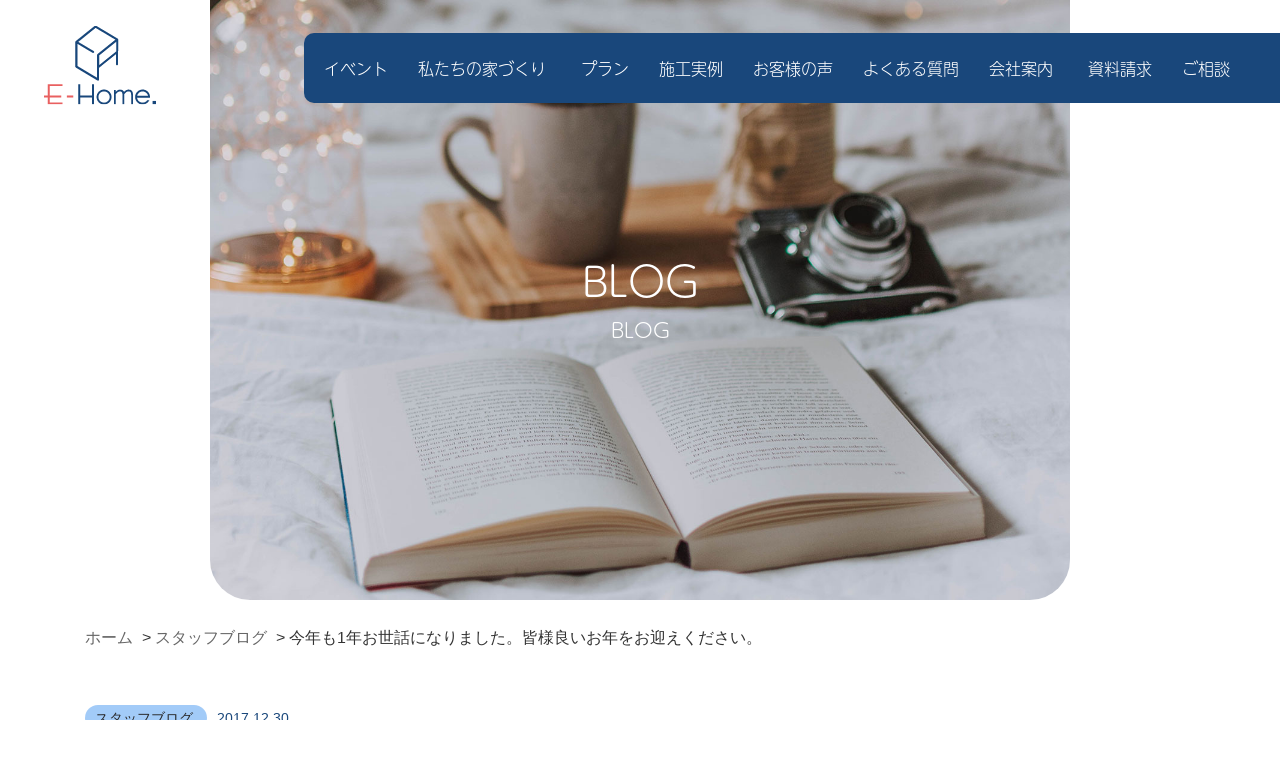

--- FILE ---
content_type: text/html; charset=UTF-8
request_url: https://e-home.asia/yoiotoshiwo/
body_size: 11407
content:
<!DOCTYPE html>
<html xmlns="http://www.w3.org/1999/xhtml" lang="ja" xmlns:fb="https://www.facebook.com/2008/fbml" xmlns:addthis="https://www.addthis.com/help/api-spec" >
<head profile="http://gmpg.org/xfn/11">
<title>今年も1年お世話になりました。皆様良いお年をお迎えください。</title>
<meta http-equiv="Content-Type" content="text/html; charset=UTF-8" />
<meta name="viewport" content="width=device-width, user-scalable=no">
<meta http-equiv="content-style-type" content="text/css" />
<meta http-equiv="content-script-type" content="text/javascript" />

<link rel="stylesheet" href="https://stackpath.bootstrapcdn.com/bootstrap/4.4.1/css/bootstrap.min.css" integrity="sha384-Vkoo8x4CGsO3+Hhxv8T/Q5PaXtkKtu6ug5TOeNV6gBiFeWPGFN9MuhOf23Q9Ifjh" crossorigin="anonymous">
<script src="https://stackpath.bootstrapcdn.com/bootstrap/4.4.1/js/bootstrap.min.js" integrity="sha384-wfSDF2E50Y2D1uUdj0O3uMBJnjuUD4Ih7YwaYd1iqfktj0Uod8GCExl3Og8ifwB6" crossorigin="anonymous"></script>
<link rel="stylesheet" type="text/css" href="https://e-home.asia/wp-content/themes/e-home-renew/css/editor-style.css">
<link rel="stylesheet" type="text/css" href="https://e-home.asia/wp-content/themes/e-home-renew/css/form.css">
<link rel="stylesheet" type="text/css" href="https://e-home.asia/wp-content/themes/e-home-renew/css/slide_nav.css?20260122101338">
<link rel="stylesheet" type="text/css" href="https://e-home.asia/wp-content/themes/e-home-renew/css/master.css?20260122101338">
<link rel="stylesheet" type="text/css" href="https://e-home.asia/wp-content/themes/e-home-renew/css/works-search.css">
<link rel="stylesheet" type="text/css" href="https://cdnjs.cloudflare.com/ajax/libs/slick-carousel/1.9.0/slick.css"/>
<link href="https://fonts.googleapis.com/icon?family=Material+Icons" rel="stylesheet">

<!-- Google Tag Manager -->
<script>(function(w,d,s,l,i){w[l]=w[l]||[];w[l].push({'gtm.start':
new Date().getTime(),event:'gtm.js'});var f=d.getElementsByTagName(s)[0],
j=d.createElement(s),dl=l!='dataLayer'?'&l='+l:'';j.async=true;j.src=
'https://www.googletagmanager.com/gtm.js?id='+i+dl;f.parentNode.insertBefore(j,f);
})(window,document,'script','dataLayer','GTM-5GGVLNR');</script>
<!-- End Google Tag Manager -->


<!-- All in One SEO Pack 2.8 by Michael Torbert of Semper Fi Web Design[214,251] -->
<meta name="description"  content="毎年思うのですが、1年が早い。。。本当にあっという間ですね。振り返ると、今年も沢山の幸せ家族のお手伝いをさせていただきました。ちょっと合わない間に、子供たちは大きくなり、おしゃべりも上手になり初めてお会いした時は、まだ歩けなかった子もお引渡しの頃は上手に歩けたり、振り返ると、いろんなドラマがあります。" />

<link rel="canonical" href="https://e-home.asia/yoiotoshiwo/" />
<!-- /all in one seo pack -->
<link rel='dns-prefetch' href='//s7.addthis.com' />
<link rel='dns-prefetch' href='//fonts.googleapis.com' />
<link rel='dns-prefetch' href='//s.w.org' />
		<script type="text/javascript">
			window._wpemojiSettings = {"baseUrl":"https:\/\/s.w.org\/images\/core\/emoji\/2.2.1\/72x72\/","ext":".png","svgUrl":"https:\/\/s.w.org\/images\/core\/emoji\/2.2.1\/svg\/","svgExt":".svg","source":{"concatemoji":"https:\/\/e-home.asia\/wp-includes\/js\/wp-emoji-release.min.js?ver=4.7.29"}};
			!function(t,a,e){var r,n,i,o=a.createElement("canvas"),l=o.getContext&&o.getContext("2d");function c(t){var e=a.createElement("script");e.src=t,e.defer=e.type="text/javascript",a.getElementsByTagName("head")[0].appendChild(e)}for(i=Array("flag","emoji4"),e.supports={everything:!0,everythingExceptFlag:!0},n=0;n<i.length;n++)e.supports[i[n]]=function(t){var e,a=String.fromCharCode;if(!l||!l.fillText)return!1;switch(l.clearRect(0,0,o.width,o.height),l.textBaseline="top",l.font="600 32px Arial",t){case"flag":return(l.fillText(a(55356,56826,55356,56819),0,0),o.toDataURL().length<3e3)?!1:(l.clearRect(0,0,o.width,o.height),l.fillText(a(55356,57331,65039,8205,55356,57096),0,0),e=o.toDataURL(),l.clearRect(0,0,o.width,o.height),l.fillText(a(55356,57331,55356,57096),0,0),e!==o.toDataURL());case"emoji4":return l.fillText(a(55357,56425,55356,57341,8205,55357,56507),0,0),e=o.toDataURL(),l.clearRect(0,0,o.width,o.height),l.fillText(a(55357,56425,55356,57341,55357,56507),0,0),e!==o.toDataURL()}return!1}(i[n]),e.supports.everything=e.supports.everything&&e.supports[i[n]],"flag"!==i[n]&&(e.supports.everythingExceptFlag=e.supports.everythingExceptFlag&&e.supports[i[n]]);e.supports.everythingExceptFlag=e.supports.everythingExceptFlag&&!e.supports.flag,e.DOMReady=!1,e.readyCallback=function(){e.DOMReady=!0},e.supports.everything||(r=function(){e.readyCallback()},a.addEventListener?(a.addEventListener("DOMContentLoaded",r,!1),t.addEventListener("load",r,!1)):(t.attachEvent("onload",r),a.attachEvent("onreadystatechange",function(){"complete"===a.readyState&&e.readyCallback()})),(r=e.source||{}).concatemoji?c(r.concatemoji):r.wpemoji&&r.twemoji&&(c(r.twemoji),c(r.wpemoji)))}(window,document,window._wpemojiSettings);
		</script>
		<style type="text/css">
img.wp-smiley,
img.emoji {
	display: inline !important;
	border: none !important;
	box-shadow: none !important;
	height: 1em !important;
	width: 1em !important;
	margin: 0 .07em !important;
	vertical-align: -0.1em !important;
	background: none !important;
	padding: 0 !important;
}
</style>
<link rel='stylesheet' id='contact-form-7-css'  href='https://e-home.asia/wp-content/plugins/contact-form-7/includes/css/styles.css?ver=4.9.2' type='text/css' media='all' />
<link rel='stylesheet' id='bppiv-font-material-css'  href='//fonts.googleapis.com/icon?family=Material+Icons&#038;ver=4.7.29' type='text/css' media='all' />
<link rel='stylesheet' id='bppiv-pannellum-css-css'  href='https://e-home.asia/wp-content/plugins/panorama/public/assets/css/pannellum.min.css?ver=2.5.6' type='text/css' media='all' />
<link rel='stylesheet' id='bppiv-main-style-css'  href='https://e-home.asia/wp-content/plugins/panorama/public/assets/css/style.css?ver=1.0.6' type='text/css' media='all' />
<link rel='stylesheet' id='toc-screen-css'  href='https://e-home.asia/wp-content/plugins/table-of-contents-plus/screen.min.css?ver=1509' type='text/css' media='all' />
<link rel='stylesheet' id='wordpress-popular-posts-css-css'  href='https://e-home.asia/wp-content/plugins/wordpress-popular-posts/public/css/wpp.css?ver=4.1.2' type='text/css' media='all' />
<link rel='stylesheet' id='addthis_all_pages-css'  href='https://e-home.asia/wp-content/plugins/addthis/frontend/build/addthis_wordpress_public.min.css?ver=4.7.29' type='text/css' media='all' />
<script type='text/javascript' src='https://e-home.asia/wp-includes/js/jquery/jquery.js?ver=1.12.4'></script>
<script type='text/javascript' src='https://e-home.asia/wp-includes/js/jquery/jquery-migrate.min.js?ver=1.4.1'></script>
<script type='text/javascript'>
/* <![CDATA[ */
var wpp_params = {"sampling_active":"0","sampling_rate":"100","ajax_url":"https:\/\/e-home.asia\/wp-json\/wordpress-popular-posts\/v1\/popular-posts\/","action":"update_views_ajax","ID":"885","token":"8f1a084f2a","debug":""};
/* ]]> */
</script>
<script type='text/javascript' src='https://e-home.asia/wp-content/plugins/wordpress-popular-posts/public/js/wpp-4.1.0.min.js?ver=4.1.2'></script>
<script type='text/javascript' src='https://s7.addthis.com/js/300/addthis_widget.js?ver=4.7.29#pubid=wp-e799747388a1e11be6a71713788ab561'></script>
<link rel='https://api.w.org/' href='https://e-home.asia/wp-json/' />
<link rel="EditURI" type="application/rsd+xml" title="RSD" href="https://e-home.asia/xmlrpc.php?rsd" />
<link rel="wlwmanifest" type="application/wlwmanifest+xml" href="https://e-home.asia/wp-includes/wlwmanifest.xml" /> 
<link rel='prev' title='第55回K様邸完成見学会1日目' href='https://e-home.asia/kengakukai55/' />
<link rel='next' title='年末年始のご案内です。' href='https://e-home.asia/nenmatunenshi/' />
<meta name="generator" content="WordPress 4.7.29" />
<link rel='shortlink' href='https://e-home.asia/?p=885' />
<link rel="alternate" type="application/json+oembed" href="https://e-home.asia/wp-json/oembed/1.0/embed?url=https%3A%2F%2Fe-home.asia%2Fyoiotoshiwo%2F" />
<link rel="alternate" type="text/xml+oembed" href="https://e-home.asia/wp-json/oembed/1.0/embed?url=https%3A%2F%2Fe-home.asia%2Fyoiotoshiwo%2F&#038;format=xml" />
<script data-cfasync="false" type="text/javascript">if (window.addthis_product === undefined) { window.addthis_product = "wpp"; } if (window.wp_product_version === undefined) { window.wp_product_version = "wpp-6.2.6"; } if (window.addthis_share === undefined) { window.addthis_share = {}; } if (window.addthis_config === undefined) { window.addthis_config = {"data_track_clickback":true,"ignore_server_config":true,"ui_atversion":300}; } if (window.addthis_layers === undefined) { window.addthis_layers = {}; } if (window.addthis_layers_tools === undefined) { window.addthis_layers_tools = [{"responsiveshare":{"numPreferredServices":3,"counts":"none","size":"32px","style":"responsive","shareCountThreshold":0,"services":"facebook,twitter,hatena,lineme,pinterest_share","elements":".addthis_inline_share_toolbox_3etm","id":"responsiveshare"}}]; } else { window.addthis_layers_tools.push({"responsiveshare":{"numPreferredServices":3,"counts":"none","size":"32px","style":"responsive","shareCountThreshold":0,"services":"facebook,twitter,hatena,lineme,pinterest_share","elements":".addthis_inline_share_toolbox_3etm","id":"responsiveshare"}});  } if (window.addthis_plugin_info === undefined) { window.addthis_plugin_info = {"info_status":"enabled","cms_name":"WordPress","plugin_name":"Share Buttons by AddThis","plugin_version":"6.2.6","plugin_mode":"WordPress","anonymous_profile_id":"wp-e799747388a1e11be6a71713788ab561","page_info":{"template":"posts","post_type":""},"sharing_enabled_on_post_via_metabox":false}; } 
                    (function() {
                      var first_load_interval_id = setInterval(function () {
                        if (typeof window.addthis !== 'undefined') {
                          window.clearInterval(first_load_interval_id);
                          if (typeof window.addthis_layers !== 'undefined' && Object.getOwnPropertyNames(window.addthis_layers).length > 0) {
                            window.addthis.layers(window.addthis_layers);
                          }
                          if (Array.isArray(window.addthis_layers_tools)) {
                            for (i = 0; i < window.addthis_layers_tools.length; i++) {
                              window.addthis.layers(window.addthis_layers_tools[i]);
                            }
                          }
                        }
                     },1000)
                    }());
                </script>
<!--[if lt IE 9]>
<script src="https://e-home.asia/wp-content/themes/e-home-renew/js/html5shiv.js"></script>
<![endif]-->
<!--[if (gte IE 6)&(lte IE 8)]>
  <script type="text/javascript" src="https://e-home.asia/wp-content/themes/e-home-renew/js/selectivizr.js"></script>
<![endif]-->

<!--[if lt IE 9]>
<script src="https://e-home.asia/wp-content/themes/e-home-renew/js/respond.min.js"></script>
<![endif]-->

<!--[if lt IE 9]><script src="http://html5shiv.googlecode.com/svn/trunk/html5.js"></script><![endif]-->

<!--<script src="http://ajax.googleapis.com/ajax/libs/jquery/1.9.1/jquery.min.js"></script>-->

<!--[if lt IE 9]>
<script src="https://e-home.asia/wp-content/themes/e-home-renew/js/flexibility.js"></script>
<![endif]-->

<script src="https://e-home.asia/wp-content/themes/e-home-renew/js/spot_smoothscroll.js"></script>
<link rel="shortcut icon" href="https://e-home.asia/wp-content/themes/e-home-renew/favicon.ico" />

<script type="application/ld+json">
  {
  "@context": "https://schema.org",
  "@type": "Organization",
  "name": "イーホーム株式会社",
  "url": "",
  "address": {
  "@type": "PostalAddress",
  "postalCode": "802-0043",
  "addressCountry": "JP",
  "addressRegion": "福岡県",
  "addressLocality": "北九州市",
  "streetAddress": "小倉北区足原2-10-16-3F"
  }
  }
</script>
<script>
  (function(d) {
    var config = {
      kitId: 'trz7dob',
      scriptTimeout: 3000,
      async: true
    },
    h=d.documentElement,t=setTimeout(function(){h.className=h.className.replace(/\bwf-loading\b/g,"")+" wf-inactive";},config.scriptTimeout),tk=d.createElement("script"),f=false,s=d.getElementsByTagName("script")[0],a;h.className+=" wf-loading";tk.src='https://use.typekit.net/'+config.kitId+'.js';tk.async=true;tk.onload=tk.onreadystatechange=function(){a=this.readyState;if(f||a&&a!="complete"&&a!="loaded")return;f=true;clearTimeout(t);try{Typekit.load(config)}catch(e){}};s.parentNode.insertBefore(tk,s)
  })(document);
</script>




</head>

<body>

<!-- Google Tag Manager (noscript) -->
<noscript><iframe src="https://www.googletagmanager.com/ns.html?id=GTM-5GGVLNR"
height="0" width="0" style="display:none;visibility:hidden"></iframe></noscript>
<!-- End Google Tag Manager (noscript) -->

<header>
  <a href="https://e-home.asia/">
    <h2><img src="https://e-home.asia/wp-content/themes/e-home-renew/images/common/header/logo.svg" alt="イーホーム株式会社" class="header_logo m_over"/></h2>
  </a>    
  <input type="checkbox" id="menu-navibtn" />
  <nav id="navi" role="navigation" aria-label="メインメニュー">
    <div>
      <label id="navibtn" for="menu-navibtn">
        <span>
          <span>メニューを開く</span>
        </span>
      </label>
      <ul class="menu">
        <li class="menu-parent"><a class="ib" href="https://e-home.asia/events/event/">イベント</a></li>
        <li class="menu-parent">
          <span>私たちの家づくり</span>
          <input type="checkbox" id="menu-parent01"/>
          <label for="menu-parent01">
            <span class="ib pd"><i class="fas angletoggle"></i></span>
          </label>
          <ul class="menu-child">
            <li class="menu-child-top"><a href="https://e-home.asia/promise/">3つの約束</a></li>
            <li><a href="https://e-home.asia/long/">長寿命・長持ちする家</a></li>
            <li><a href="https://e-home.asia/cost/">コストパフォーマンス</a></li>
            <li><a href="https://e-home.asia/eco/">省エネ・エコロジー</a></li>
            <li><a href="https://e-home.asia/flow/">家づくりの流れ</a></li>
            <li><a href="https://e-home.asia/support/">アフターサポート</a></li>
          </ul>
        </li>
        <li class="menu-parent"><a class="ib" href="https://e-home.asia/plan/">プラン</a></li>
        <li class="menu-parent"><a class="ib" href="https://e-home.asia/works/">施工実例</a></li>
        <li class="menu-parent"><a class="ib" href="https://e-home.asia/voice/">お客様の声</a></li>
        <li class="menu-parent"><a class="ib" href="https://e-home.asia/question/">よくある質問</a></li>
        <li class="menu-parent">
          <span>会社案内</span>
          <input type="checkbox" id="menu-parent02"/>
          <label for="menu-parent02">
            <span class="ib pd"><i class="fas angletoggle"></i></span>
          </label>
          <ul class="menu-child">
            <li class="menu-child-top"><a href="https://e-home.asia/company/">会社概要</a></li>
            <li><a href="https://e-home.asia/staff/">スタッフ紹介</a></li>
            <li><a href="https://e-home.asia/recruit/">採用情報</a></li>
            <li><a href="https://e-home.asia/blog/">お知らせ・ブログ</a></li>
          </ul>
        </li>
        <li class="menu-parent"><a class="ib" href="https://e-home.asia/document/">資料請求</a></li>
        <li class="menu-parent"><a class="ib" href="https://e-home.asia/contact/">ご相談</a></li>
      <div class="sp_snsbox">
        <a href="https://www.instagram.com/ehome_kitakyushu/" target="_blank" rel="noopener">
          <img src="https://e-home.asia/wp-content/themes/e-home-renew/images/mainv/insta.svg" alt="Instagram" class="img-fluid mt-3 mr-3 m_over">
        </a>
        <a href="https://www.pinterest.jp/ehome_kitakyushu/_created/" target="_blank" rel="noopener">
          <img src="https://e-home.asia/wp-content/themes/e-home-renew/images/mainv/pin.svg" alt="Pinterest" class="img-fluid mt-3 mr-3 m_over">
        </a>
        <a href="https://www.facebook.com/ehome4106/" target="_blank" rel="noopener">
          <img src="https://e-home.asia/wp-content/themes/e-home-renew/images/mainv/fb.svg" alt="Facebook" class="img-fluid mt-3 m_over">
        </a>
      </div>      
      </ul>
    </div>
  </nav>
</header>

<!--title-->
<div class="page_eyecatch_wrapper">
  <div class="page_eyecatch_inner" style="background-image: url(https://e-home.asia/wp-content/themes/e-home-renew/images/page/blog/eyecatch.jpg);">
    <h1>
      <span>BLOG</span>
      BLOG
    </h1>
  </div>
</div>
<!--//title-->
<div class="wrapper">
  <div class="container">
    <!--パンくずリスト-->
    <div class="breadcrumbs pt-4" typeof="BreadcrumbList" vocab="http://schema.org/">
      <!-- Breadcrumb NavXT 6.3.0 -->
<span property="itemListElement" typeof="ListItem"><a property="item" typeof="WebPage" title="Go to 北九州で注文住宅を建てるならイーホーム株式会社." href="https://e-home.asia" class="home" ><span property="name">ホーム</span></a><meta property="position" content="1"></span> &gt; <span property="itemListElement" typeof="ListItem"><a property="item" typeof="WebPage" title="Go to the スタッフブログ category archives." href="https://e-home.asia/category/staff-blog/" class="taxonomy category" ><span property="name">スタッフブログ</span></a><meta property="position" content="2"></span> &gt; <span class="post post-post current-item">今年も1年お世話になりました。皆様良いお年をお迎えください。</span>    </div>
    <!--//パンくずリスト-->
	<!--contents-->
	<section>
				
		<div class="blog_contents clearfix">
		<div class="archive_detail">
		<p class="date">
		<span class="category">
				<a href="https://e-home.asia/category/staff-blog/">
		スタッフブログ		</a>
		</span>
		2017.12.30		</p>
		</div>
    	<h3 class="blog_title mt-4">今年も1年お世話になりました。皆様良いお年をお迎えください。</h3>

		<div class="at-above-post addthis_tool" data-url="https://e-home.asia/yoiotoshiwo/"></div><p>毎年思うのですが、1年が早い。。。</p>
<p>本当にあっという間ですね。</p>
<p>&nbsp;</p>
<p>振り返ると、</p>
<p>今年も沢山の幸せ家族のお手伝いをさせていただきました。</p>
<p>ちょっと合わない間に、子供たちは大きくなり、</p>
<p>おしゃべりも上手になり</p>
<p>初めてお会いした時は、まだ歩けなかった子も</p>
<p>お引渡しの頃は上手に歩けたり、</p>
<p>&nbsp;</p>
<p>まだ全然おしゃべりができなかった子が、</p>
<p>お引渡しの頃には、おしゃべりが上手になっていたり。。。</p>
<p>振り返ると、いろんなドラマがあります。</p>
<p>&nbsp;</p>
<p>そんな場面に立ち会えることが</p>
<p>この仕事の醍醐味だなとつくづく感じます。</p>
<p>&nbsp;</p>
<p>そんな感動の１ページをつくれたことに感謝し、</p>
<p>その喜びをバネに、</p>
<p>来年も、もっともっと幸せ家族のお手伝いができたいらと思っています。</p>
<p>本当に出会いに感謝ですね。</p>
<p>&nbsp;</p>
<p>そして今年はスタッフも増え、</p>
<p>念願のフェスも、すべてではありませんが、OBのご家族を対象に行うことができました。</p>
<p>来年もまた新しい企画と共に、</p>
<p>楽しくワイワイといろんなイベントを考えていきたいと思います。</p>
<p>楽しみにしててくださいね。</p>
<p>&nbsp;</p>
<p>今年一年ありがとうございました。</p>
<p>そして、来年も宜しくお願い申し上げます。</p>
<p>&nbsp;</p>
<p>&nbsp;</p>
<p>&nbsp;</p><!-- AddThis Advanced Settings above via filter on the_content --><!-- AddThis Advanced Settings below via filter on the_content --><!-- AddThis Advanced Settings generic via filter on the_content --><!-- AddThis Share Buttons above via filter on the_content --><!-- AddThis Share Buttons below via filter on the_content --><div class="at-below-post addthis_tool" data-url="https://e-home.asia/yoiotoshiwo/"></div><!-- AddThis Share Buttons generic via filter on the_content -->
		<div class="mt-5 text-center">
		<!-- Created with a shortcode from an AddThis plugin --><div class="addthis_inline_share_toolbox_3etm addthis_tool"></div><!-- End of short code snippet -->		</div>
		<!--http://www.understandard.net/wordpress/wp027.html-->
				
		<div class="row mt-5 mb-5">
					<div class="col-3 col-lg-4">
			<ul class="page_link_prev">
				<li>
					<a href="https://e-home.asia/kengakukai55/" rel="prev">第55回K様邸完成見学会1日目</a>				</li>
			</ul>
			</div>
					<div class="col-6 col-lg-4">
				<a class="page_link_archive mx-auto" href="https://e-home.asia/blog/"><span>一覧を見る</span></a>
			</div>
					<div class="col-3 col-lg-4">
			<ul class="page_link_next">
				<li>
					<a href="https://e-home.asia/nenmatunenshi/" rel="next">年末年始のご案内です。</a>				</li>
			</ul>
			</div>
				</div>

		
		
        <div class="widget_box mt-5">
          		<li id="recent-posts-2" class="widget widget_recent_entries">		<h2 class="widgettitle">最近の投稿</h2>
		<ul>
					<li>
				<a href="https://e-home.asia/osyougatusyuryou/">お正月終了！</a>
						</li>
					<li>
				<a href="https://e-home.asia/tamanozeitaku/">たまにの贅沢☕🥖✨</a>
						</li>
					<li>
				<a href="https://e-home.asia/hanatyouzu/">花手水</a>
						</li>
					<li>
				<a href="https://e-home.asia/hamasho/">パワー充填</a>
						</li>
					<li>
				<a href="https://e-home.asia/2026game/">今年初のゲームはこれ！</a>
						</li>
				</ul>
		</li>
		<li id="archives-2" class="widget widget_archive"><h2 class="widgettitle">アーカイブ</h2>
		<ul>
			<li><a href='https://e-home.asia/2026/01/'>2026年1月</a></li>
	<li><a href='https://e-home.asia/2025/12/'>2025年12月</a></li>
	<li><a href='https://e-home.asia/2025/11/'>2025年11月</a></li>
	<li><a href='https://e-home.asia/2025/10/'>2025年10月</a></li>
	<li><a href='https://e-home.asia/2025/09/'>2025年9月</a></li>
	<li><a href='https://e-home.asia/2025/08/'>2025年8月</a></li>
	<li><a href='https://e-home.asia/2025/07/'>2025年7月</a></li>
	<li><a href='https://e-home.asia/2025/06/'>2025年6月</a></li>
	<li><a href='https://e-home.asia/2025/05/'>2025年5月</a></li>
	<li><a href='https://e-home.asia/2025/04/'>2025年4月</a></li>
	<li><a href='https://e-home.asia/2025/03/'>2025年3月</a></li>
	<li><a href='https://e-home.asia/2025/02/'>2025年2月</a></li>
	<li><a href='https://e-home.asia/2025/01/'>2025年1月</a></li>
	<li><a href='https://e-home.asia/2024/12/'>2024年12月</a></li>
	<li><a href='https://e-home.asia/2024/11/'>2024年11月</a></li>
	<li><a href='https://e-home.asia/2024/10/'>2024年10月</a></li>
	<li><a href='https://e-home.asia/2024/09/'>2024年9月</a></li>
	<li><a href='https://e-home.asia/2024/08/'>2024年8月</a></li>
	<li><a href='https://e-home.asia/2024/07/'>2024年7月</a></li>
	<li><a href='https://e-home.asia/2024/06/'>2024年6月</a></li>
	<li><a href='https://e-home.asia/2024/05/'>2024年5月</a></li>
	<li><a href='https://e-home.asia/2024/04/'>2024年4月</a></li>
	<li><a href='https://e-home.asia/2024/03/'>2024年3月</a></li>
	<li><a href='https://e-home.asia/2024/02/'>2024年2月</a></li>
	<li><a href='https://e-home.asia/2024/01/'>2024年1月</a></li>
	<li><a href='https://e-home.asia/2023/12/'>2023年12月</a></li>
	<li><a href='https://e-home.asia/2023/11/'>2023年11月</a></li>
	<li><a href='https://e-home.asia/2023/10/'>2023年10月</a></li>
	<li><a href='https://e-home.asia/2023/09/'>2023年9月</a></li>
	<li><a href='https://e-home.asia/2023/08/'>2023年8月</a></li>
	<li><a href='https://e-home.asia/2023/07/'>2023年7月</a></li>
	<li><a href='https://e-home.asia/2023/06/'>2023年6月</a></li>
	<li><a href='https://e-home.asia/2023/05/'>2023年5月</a></li>
	<li><a href='https://e-home.asia/2023/04/'>2023年4月</a></li>
	<li><a href='https://e-home.asia/2023/03/'>2023年3月</a></li>
	<li><a href='https://e-home.asia/2023/02/'>2023年2月</a></li>
	<li><a href='https://e-home.asia/2023/01/'>2023年1月</a></li>
	<li><a href='https://e-home.asia/2022/12/'>2022年12月</a></li>
	<li><a href='https://e-home.asia/2022/11/'>2022年11月</a></li>
	<li><a href='https://e-home.asia/2022/10/'>2022年10月</a></li>
	<li><a href='https://e-home.asia/2022/09/'>2022年9月</a></li>
	<li><a href='https://e-home.asia/2022/08/'>2022年8月</a></li>
	<li><a href='https://e-home.asia/2022/07/'>2022年7月</a></li>
	<li><a href='https://e-home.asia/2022/06/'>2022年6月</a></li>
	<li><a href='https://e-home.asia/2022/05/'>2022年5月</a></li>
	<li><a href='https://e-home.asia/2022/04/'>2022年4月</a></li>
	<li><a href='https://e-home.asia/2022/03/'>2022年3月</a></li>
	<li><a href='https://e-home.asia/2022/02/'>2022年2月</a></li>
	<li><a href='https://e-home.asia/2022/01/'>2022年1月</a></li>
	<li><a href='https://e-home.asia/2021/12/'>2021年12月</a></li>
	<li><a href='https://e-home.asia/2021/11/'>2021年11月</a></li>
	<li><a href='https://e-home.asia/2021/10/'>2021年10月</a></li>
	<li><a href='https://e-home.asia/2021/09/'>2021年9月</a></li>
	<li><a href='https://e-home.asia/2021/08/'>2021年8月</a></li>
	<li><a href='https://e-home.asia/2021/07/'>2021年7月</a></li>
	<li><a href='https://e-home.asia/2021/06/'>2021年6月</a></li>
	<li><a href='https://e-home.asia/2021/05/'>2021年5月</a></li>
	<li><a href='https://e-home.asia/2021/04/'>2021年4月</a></li>
	<li><a href='https://e-home.asia/2021/03/'>2021年3月</a></li>
	<li><a href='https://e-home.asia/2021/02/'>2021年2月</a></li>
	<li><a href='https://e-home.asia/2021/01/'>2021年1月</a></li>
	<li><a href='https://e-home.asia/2020/12/'>2020年12月</a></li>
	<li><a href='https://e-home.asia/2020/11/'>2020年11月</a></li>
	<li><a href='https://e-home.asia/2020/10/'>2020年10月</a></li>
	<li><a href='https://e-home.asia/2020/09/'>2020年9月</a></li>
	<li><a href='https://e-home.asia/2020/08/'>2020年8月</a></li>
	<li><a href='https://e-home.asia/2020/07/'>2020年7月</a></li>
	<li><a href='https://e-home.asia/2020/06/'>2020年6月</a></li>
	<li><a href='https://e-home.asia/2020/05/'>2020年5月</a></li>
	<li><a href='https://e-home.asia/2020/04/'>2020年4月</a></li>
	<li><a href='https://e-home.asia/2020/03/'>2020年3月</a></li>
	<li><a href='https://e-home.asia/2020/02/'>2020年2月</a></li>
	<li><a href='https://e-home.asia/2020/01/'>2020年1月</a></li>
	<li><a href='https://e-home.asia/2019/12/'>2019年12月</a></li>
	<li><a href='https://e-home.asia/2019/11/'>2019年11月</a></li>
	<li><a href='https://e-home.asia/2019/10/'>2019年10月</a></li>
	<li><a href='https://e-home.asia/2019/09/'>2019年9月</a></li>
	<li><a href='https://e-home.asia/2019/08/'>2019年8月</a></li>
	<li><a href='https://e-home.asia/2019/07/'>2019年7月</a></li>
	<li><a href='https://e-home.asia/2019/06/'>2019年6月</a></li>
	<li><a href='https://e-home.asia/2019/05/'>2019年5月</a></li>
	<li><a href='https://e-home.asia/2019/04/'>2019年4月</a></li>
	<li><a href='https://e-home.asia/2019/03/'>2019年3月</a></li>
	<li><a href='https://e-home.asia/2019/02/'>2019年2月</a></li>
	<li><a href='https://e-home.asia/2019/01/'>2019年1月</a></li>
	<li><a href='https://e-home.asia/2018/12/'>2018年12月</a></li>
	<li><a href='https://e-home.asia/2018/11/'>2018年11月</a></li>
	<li><a href='https://e-home.asia/2018/10/'>2018年10月</a></li>
	<li><a href='https://e-home.asia/2018/09/'>2018年9月</a></li>
	<li><a href='https://e-home.asia/2018/08/'>2018年8月</a></li>
	<li><a href='https://e-home.asia/2018/07/'>2018年7月</a></li>
	<li><a href='https://e-home.asia/2018/06/'>2018年6月</a></li>
	<li><a href='https://e-home.asia/2018/05/'>2018年5月</a></li>
	<li><a href='https://e-home.asia/2018/04/'>2018年4月</a></li>
	<li><a href='https://e-home.asia/2018/03/'>2018年3月</a></li>
	<li><a href='https://e-home.asia/2018/02/'>2018年2月</a></li>
	<li><a href='https://e-home.asia/2018/01/'>2018年1月</a></li>
	<li><a href='https://e-home.asia/2017/12/'>2017年12月</a></li>
	<li><a href='https://e-home.asia/2017/11/'>2017年11月</a></li>
	<li><a href='https://e-home.asia/2017/10/'>2017年10月</a></li>
		</ul>
		</li>
<li id="categories-2" class="widget widget_categories"><h2 class="widgettitle">カテゴリー</h2>
		<ul>
	<li class="cat-item cat-item-3"><a href="https://e-home.asia/category/news/" >お知らせ</a>
</li>
	<li class="cat-item cat-item-15"><a href="https://e-home.asia/category/staff-blog/" >スタッフブログ</a>
</li>
	<li class="cat-item cat-item-57"><a href="https://e-home.asia/category/column/" >家づくりコラム</a>
</li>
	<li class="cat-item cat-item-113"><a href="https://e-home.asia/category/report/" >現場レポート</a>
</li>
	<li class="cat-item cat-item-1"><a href="https://e-home.asia/category/event/" >イベント</a>
</li>
		</ul>
</li>
          <div class="clear"></div>
        </div>

		</div>

	</section>
	</div>
</div>

<!--//contents-->

<section class="contact_section">
    <h2 class="top_h2_center"><span>CONTACT</span>イーホームへのご連絡</h2>
    <div class="flex_footer_contact">
        <div class="m_over">
            <a href="https://e-home.asia/document/" class="footer_link"></a>
            <span class="material-icons">import_contacts</span>
            資料請求
        </div>
        <div class="m_over">
            <a href="https://e-home.asia/contact/" class="footer_link"></a>
            <span class="material-icons">mail_outline</span>
            ご相談
        </div>
        <div class="m_over">
            <a href="tel:0120410639" class="footer_link"></a>
            <span class="material-icons">phone</span>
            0120-410-639
        </div>
        <div class="m_over">
            <a href="https://e-home.asia/"></a>
            <img src="https://e-home.asia/wp-content/themes/e-home-renew/images/common/header/logo.svg" alt="" class="img-fluid"/>
        </div>
    </div>
</section>
<section>
    <div class="contact_flex">
        <div>
            <a href="https://e-home.asia/events/event/"></a>
            イベント
        </div>
        <div>
            <a href="https://e-home.asia/document/"></a>
            資料請求
        </div>
        <div>
            <a href="https://e-home.asia/contact/"></a>
            ご相談
        </div>
        <div>
            <a href="https://page.line.me/bef9344o?openQrModal=true" target="_blank" rel="noopener"></a>
            LINE
        </div>
    </div>
</section>    
<footer>
    <div class="footer_upper">
        <div class="container">
            <div class="flex_footer_navbox">
                <div>
                    <a href="https://e-home.asia/">
                        <img src="https://e-home.asia/wp-content/themes/e-home-renew/images/common/footer/logo.svg" alt="" class="img-fluid footer_logo"/>
                    </a>
                    <div class="footer_snsbox">
                        <a href="https://www.instagram.com/ehome_kitakyushu/" target="_blank" rel="noopener">
                            <img src="https://e-home.asia/wp-content/themes/e-home-renew/images/common/footer/insta.svg" alt="北九州の工務店イーホームのInstagram" class="img-fluid m_over mr-3">
                        </a>
                        <a href="https://www.pinterest.jp/ehome_kitakyushu/_created/" target="_blank" rel="noopener">
                            <img src="https://e-home.asia/wp-content/themes/e-home-renew/images/common/footer/pin.svg" alt="北九州の工務店イーホームのPinterest" class="img-fluid m_over mr-3">
                        </a>
                        <a href="https://www.facebook.com/ehome4106/" target="_blank" rel="noopener">
                            <img src="https://e-home.asia/wp-content/themes/e-home-renew/images/common/footer/fb.svg" alt="北九州の工務店イーホームのFacebook" class="img-fluid m_over">
                        </a>
                    </div>
                    <address itemscope itemtype="https://schema.org/Corporation">
                        <p><span itemscope itemprop="address" itemtype="https://schema.org/PostalAddress">
                          〒<span itemprop="postalCode">802-0043</span><br/>
                          <span itemprop="addressRegion">福岡県</span><span itemprop="addressLocality">北九州市</span><span itemprop="streetAddress">小倉北区足原2-10-16-3F</span></span></p>
                        <p class="footer_phone mr-md-3">TEL:<a href="tel:0939521060"><span itemprop="telephone">093-952-1060</span></a></p><p class="footer_phone">FAX:093-952-1061</p>
                    </address>
                </div>
                <div>
                    <ul class="footer_nav">
                        <li><a href="https://e-home.asia/events/event/">イベント</a></li>
                        <li>私たちの家づくり
                            <ul id="footer_sub">
                                <li><a href="https://e-home.asia/promise/">3つの約束</a></li>
                                <li><a href="https://e-home.asia/long/">長寿命・長持ちする家</a></li>
                                <li><a href="https://e-home.asia/cost/">コストパフォーマンス</a></li>
                                <li><a href="https://e-home.asia/eco/">省エネ・エコロジー</a></li>
                                <li><a href="https://e-home.asia/flow/">家づくりの流れ</a></li>
                                <li><a href="https://e-home.asia/support/">アフターサポート</a></li>
                            </ul>
                        </li>
                        <li><a href="https://e-home.asia/plan/">プラン</a></li>
                    </ul>
                </div>
                <div>
                    <ul class="footer_nav">
                        <li><a href="https://e-home.asia/works/">施工実例</a></li>
                        <li><a href="https://e-home.asia/voice/">お客様の声</a></li>
                        <li><a href="https://e-home.asia/question/">よくある質問</a></li>
                        <li>会社案内
                            <ul id="footer_sub">
                                <li><a href="https://e-home.asia/company/">会社概要</a></li>
                                <li><a href="https://e-home.asia/staff/">スタッフ紹介</a></li>
                                <li><a href="https://e-home.asia/recruit/">採用情報</a></li>
                                <li><a href="https://e-home.asia/blog/">お知らせ・ブログ</a></li>
                            </ul>
                        </li>
                        <li><a href="https://e-home.asia/document/">資料請求</a></li>
                        <li><a href="https://e-home.asia/contact/">ご相談</a></li>
                    </ul>
                </div>
            </div>
        </div>
    </div>
    <div class="footer_under">
        <div class="container">
            <p class="f_copyright">
                <a href="https://e-home.asia/">© Copyright 2021 e-home Co.,Ltd.</a> <span>WEB Produced By</span>
                <a href="http://spot-web.jp/" target="_blank" rel="noopener">
                    <img src="https://e-home.asia/wp-content/themes/e-home-renew/images/common/footer/spot_logo.svg" alt="株式会社SPOT" class="spot_logo m_over"/>
                </a>
            </p>
        </div>
    </div>
</footer>
<script type='text/javascript'>
/* <![CDATA[ */
var wpcf7 = {"apiSettings":{"root":"https:\/\/e-home.asia\/wp-json\/contact-form-7\/v1","namespace":"contact-form-7\/v1"},"recaptcha":{"messages":{"empty":"\u3042\u306a\u305f\u304c\u30ed\u30dc\u30c3\u30c8\u3067\u306f\u306a\u3044\u3053\u3068\u3092\u8a3c\u660e\u3057\u3066\u304f\u3060\u3055\u3044\u3002"}}};
/* ]]> */
</script>
<script type='text/javascript' src='https://e-home.asia/wp-content/plugins/contact-form-7/includes/js/scripts.js?ver=4.9.2'></script>
<script type='text/javascript'>
/* <![CDATA[ */
var tocplus = {"visibility_show":"\u8868\u793a","visibility_hide":"\u975e\u8868\u793a","width":"Auto"};
/* ]]> */
</script>
<script type='text/javascript' src='https://e-home.asia/wp-content/plugins/table-of-contents-plus/front.min.js?ver=1509'></script>
<script type='text/javascript' src='https://e-home.asia/wp-includes/js/wp-embed.min.js?ver=4.7.29'></script>


<!--記事ページのみに構造化データを出力-->
<!--https://webkikaku.co.jp/blog/wordpress/wordpress-schema-org/-->

  
  <script type="application/ld+json">
  {
    "@context": "http://schema.org",
    "@type": "BlogPosting",
    "mainEntityOfPage":{
      "@type":"WebPage",
      "@id":"https://e-home.asia/yoiotoshiwo/"
    },
    "headline":"今年も1年お世話になりました。皆様良いお年をお迎えください。",
    "image": [
      "https://e-home.asia/wp-content/uploads/2017/12/1-C-TOY851.jpg"
    ],
    "datePublished": "2017-12-30T16:46:06+09:00",
    "dateModified": "2024-03-01T09:52:35+09:00",
    "author": {
      "@type": "Person",
      "name": "安枝 博信"
    },
    "publisher": {
      "@type": "Organization",
      "name": "イーホーム株式会社",
      "logo": {
        "@type": "ImageObject",
        "url": "https://e-home.asia/wp-content/themes/e-home-renew/images/common/header/logo.png"
      }
    },
    "description": "<div class="at-above-post addthis_tool" data-url="https://e-home.asia/yoiotoshiwo/"></div>毎年思うのですが、1年が早い。。。 本当にあっという間ですね。 &nbsp; 振り返ると、 今年も沢山の幸せ家族のお手伝いをさせていただきました。 ちょっと合わない間に、子供たちは大きくなり、 おしゃべりも上手になり 初 [&hellip;]<!-- AddThis Advanced Settings above via filter on get_the_excerpt --><!-- AddThis Advanced Settings below via filter on get_the_excerpt --><!-- AddThis Advanced Settings generic via filter on get_the_excerpt --><!-- AddThis Share Buttons above via filter on get_the_excerpt --><!-- AddThis Share Buttons below via filter on get_the_excerpt --><div class="at-below-post addthis_tool" data-url="https://e-home.asia/yoiotoshiwo/"></div><!-- AddThis Share Buttons generic via filter on get_the_excerpt -->"
  }
  </script>


<script>
window.addEventListener("scroll", function () {
var header = document.querySelector("header");
header.classList.toggle("scroll-nav", window.scrollY > 0);
});
</script>

<script>
window.addEventListener("scroll", function () {
var header = document.querySelector(".contact_btn");
header.classList.toggle("scroll-btn", window.scrollY > 0);
});
</script>

<!--slick-->
<script async defer data-pin-hover="true" data-pin-tall="true" src="//assets.pinterest.com/js/pinit.js"></script>
</body>
</html>

--- FILE ---
content_type: text/css
request_url: https://e-home.asia/wp-content/themes/e-home-renew/css/form.css
body_size: 791
content:
/* =CONTACT お問い合わせ
-----------------------------------------------------------------------------*/

.contact_form_wrapper{
	width:800px;
	margin:40px auto;
}

div.contact_row{
	padding-bottom:20px;
}
div.contact_label{
	width:35%;
	float:left;
	text-align:right;
	font-size:16px;
	line-height:30px;
	display:table-cell;
	vertical-align:middle;
}

div.contact_form{
	width:60%;
	float:right;
}
div.contact_form span{
	width:100%;
	/*display:block*/
}

div.contact_submit{
	text-align:center;
	margin-top:20px;
}

.form_red{
	color:red;
}

input[type="text"],
input[type="email"],
input[type="date"],
input[type="tel"], textarea{
vertical-align:middle;
width:100%;
height:50px;
padding:5px 10px;
border:1px solid #E6E6E6;
border-radius:5px;
-webkit-border-radius:5px;
-moz-border-radius:5px;
font-size:90%;
color:#000000;
background:#FFFFFF;
}

textarea{
height:auto;
line-height:1.5;
}

input[type="submit"],input[type="reset"],input[type="button"]{
position: relative;
font-size: .825rem;
text-align: center;
display: block;
overflow: hidden;
width: 200px;
height: 44px;
line-height: 42px;
-webkit-transition: 0.5s ease-in-out;
transition: 0.5s ease-in-out;
background: #19477B;
border: 1px solid #19477B;
color: #fff;
margin-top: 30px;
margin-left: auto;
margin-right: auto;
border-radius: 22px;
}
@media (min-width: 768px) {
input[type="submit"],input[type="reset"],input[type="button"]{
font-size: 1rem;
max-width: 220px;
height: 50px;
line-height: 48px;
margin-top: 40px;
border-radius: 25px;
}
}

input[type="submit"]:hover,input[type="reset"]:hover,input[type="button"]:hover{
color: #19477B;
text-decoration: none;
background: #fff;
}

input.item_cnt{
	width:30%;
}

::-webkit-input-placeholder {
    color:    #AAAAAA;
}
:-moz-placeholder {
    color:    #AAAAAA;
}

*:first-child+html input[type="submit"]{padding:3px;}


--- FILE ---
content_type: text/css
request_url: https://e-home.asia/wp-content/themes/e-home-renew/css/master.css?20260122101338
body_size: 17292
content:
/****************

master.cssは編集不可！！
LESSファイルを編集すること！

****************/
/*bootstrapの設定を読み込み*/
/*Font Awesome*/
@import url(//use.fontawesome.com/releases/v5.10.2/css/all.css);
body {
  color: #333333;
  background-color: #FFFFFF;
  font-size: 100%;
  line-height: 1.7;
  -webkit-text-size-adjust: 100%;
}
html {
  height: 100%;
}
h1,
h2,
h3,
h4 {
  padding: 0;
  margin: 0;
}
a {
  color: #272727;
  text-decoration: none;
}
a:hover {
  color: #666666;
}
strong {
  font-weight: 700;
}
.last {
  margin-right: 0px !important;
}
.t_first {
  margin-top: 0px !important;
}
.clearfix {
  zoom: 1;
}
.clearfix:after {
  content: "";
  display: block;
  clear: both;
}
.clear {
  clear: both;
}
.login {
  top: 46px;
}
@media (min-width: 992px) {
  .login {
    top: 32px;
  }
}
.login.scroll {
  top: 0;
}
@media (min-width: 992px) {
  .login.scroll {
    top: 32px;
  }
}
.m_over:hover {
  opacity: 0.6;
  -webkit-transition: all 1s ease-out;
  /* Saf3.2+, Chrome */
  -moz-transition: all 1s ease-out;
  /* FF4+ */
  -ms-transition: all 1s ease-out;
  /* IE10? */
  -o-transition: all 1s ease-out;
  /* Opera 10.5+ */
  transition: all 1s ease-out;
  /*filter: alpha(opacity=80);*/
}
.m_over_inverse:hover {
  opacity: 1;
  -webkit-transition: all 1s ease-out;
  /* Saf3.2+, Chrome */
  -moz-transition: all 1s ease-out;
  /* FF4+ */
  -ms-transition: all 1s ease-out;
  /* IE10? */
  -o-transition: all 1s ease-out;
  /* Opera 10.5+ */
  transition: all 1s ease-out;
  /*filter: alpha(opacity=80);*/
  /*filter: alpha(opacity=80);*/
}
/*ヘッダー*/
header {
  width: 100%;
  position: fixed;
  top: 0;
  left: 0;
  height: 100px;
  z-index: 1001;
  transition: 0.5s;
}
@media (min-width: 992px) {
  header {
    height: 130px;
  }
}
header h1,
header h2 {
  display: inline-block;
}
header .header_logo {
  position: absolute;
  height: 60px;
  top: 20px;
  left: 10px;
  -webkit-transition: 0.5s ease-in-out;
  transition: 0.5s ease-in-out;
}
@media (min-width: 992px) {
  header .header_logo {
    width: 82px;
    height: auto;
    top: 50%;
    left: 24px;
    -webkit-transform: translateY(-50%);
    -moz-transform: translateY(-50%);
    -ms-transform: translateY(-50%);
    -o-transform: translateY(-50%);
    transform: translateY(-50%);
    z-index: 10;
  }
}
@media (min-width: 1200px) {
  header .header_logo {
    width: 112px;
    left: 44px;
  }
}
header .sp_logo {
  display: block;
  height: 40px;
  position: absolute;
  top: 60px;
  left: 50%;
  -webkit-transform: translateX(-50%);
  -moz-transform: translateX(-50%);
  -ms-transform: translateX(-50%);
  -o-transform: translateX(-50%);
  transform: translateX(-50%);
}
header .sp_snsbox {
  padding: 20px;
}
@media (min-width: 992px) {
  header .sp_snsbox {
    display: none;
  }
}
header .sp_snsbox img {
  width: 38px;
}
header.scroll-nav {
  background: rgba(255, 255, 255, 0.4);
  height: 60px;
  overflow: hidden;
}
@media (min-width: 992px) {
  header.scroll-nav {
    height: 80px;
  }
}
header.scroll-nav .header_logo {
  height: 40px;
  top: 10px;
}
@media (min-width: 992px) {
  header.scroll-nav .header_logo {
    height: 60px;
    top: 50%;
  }
}
@media (min-width: 992px) {
  header.scroll-nav #navi {
    top: 10px;
    height: 60px;
  }
  header.scroll-nav #navi .menu {
    height: 60px;
  }
  header.scroll-nav #navi .menu li {
    line-height: 60px;
  }
}
.wrapper {
  position: relative;
  width: 100%;
  margin: auto;
  padding-left: 0;
  padding-right: 0;
  overflow: hidden;
}
/*トップページ*/
#mainv_cover {
  position: relative;
  height: 100vh;
  overflow: hidden;
  margin-bottom: 60px;
}
@media (min-width: 481px) {
  #mainv_cover {
    height: calc(640px + 40px);
  }
}
@media (min-width: 992px) {
  #mainv_cover {
    height: calc(100vh + 40px);
    padding: 0 120px;
    margin-bottom: 80px;
  }
}
@media (min-width: 1200px) {
  #mainv_cover {
    height: calc(100vh + 40px);
    padding: 0 210px;
    margin-bottom: 120px;
  }
}
#mainv_cover .snsbox {
  display: none;
}
@media (min-width: 992px) {
  #mainv_cover .snsbox {
    position: absolute;
    display: block;
    width: 120px;
    bottom: 80px;
    left: 0;
  }
  #mainv_cover .snsbox h1 {
    font-size: 1.25rem;
    color: #19477b;
    display: block;
    writing-mode: tb;
    margin-left: auto;
    margin-right: auto;
  }
  #mainv_cover .snsbox img {
    width: 38px;
  }
  #mainv_cover .snsbox a:hover {
    text-decoration: none;
  }
}
@media (min-width: 1200px) {
  #mainv_cover .snsbox {
    width: 210px;
    bottom: 120px;
    left: 0;
  }
}
#mainv_cover .mainv_catch {
  position: absolute;
  top: 140px;
  left: 50px;
  width: 60px;
  height: auto;
}
@media (min-width: 380px) {
  #mainv_cover .mainv_catch {
    width: 80px;
  }
}
@media (min-width: 992px) {
  #mainv_cover .mainv_catch {
    top: 180px;
    left: 180px;
  }
}
@media (min-width: 1200px) {
  #mainv_cover .mainv_catch {
    left: 300px;
    width: 100px;
  }
}
@media (min-width: 1500px) {
  #mainv_cover .mainv_catch {
    left: 320px;
    width: 125px;
  }
}
#mainv_cover .mainv_spec {
  position: absolute;
  bottom: 120px;
  left: 50%;
  -webkit-transform: translateX(-50%);
  -moz-transform: translateX(-50%);
  -ms-transform: translateX(-50%);
  -o-transform: translateX(-50%);
  transform: translateX(-50%);
  width: 240px;
  height: auto;
}
@media (min-width: 768px) {
  #mainv_cover .mainv_spec {
    position: absolute;
    bottom: 30px;
    width: 60%;
  }
}
@media (min-width: 992px) {
  #mainv_cover .mainv_spec {
    bottom: 70px;
    width: 50%;
  }
}
#mainv {
  position: relative;
  height: 100vh;
  padding: 100px 28px 60px 28px;
  margin-bottom: 60px;
}
@media (min-width: 481px) {
  #mainv {
    height: calc(640px + 40px);
  }
}
@media (min-width: 992px) {
  #mainv {
    height: calc(100vh + 40px);
    margin: 0 auto 240px auto;
    padding: 0 0 40px 0;
  }
}
#mainv .mainv_item {
  position: relative;
  width: 100%;
  height: calc(100vh - 160px);
  box-sizing: content-box;
  padding: 0 0 40px 0;
  border-radius: 20px;
  z-index: 1;
}
@media (min-width: 481px) {
  #mainv .mainv_item {
    height: calc(640px + 40px);
  }
}
@media (min-width: 992px) {
  #mainv .mainv_item {
    height: calc(100vh + 40px);
    padding: 0;
    border-radius: 0 0 40px 40px;
  }
}
#mainv .mainv01 {
  background: url(../images/mainv/mainv01.jpg);
  background-size: cover;
  background-repeat: no-repeat;
  background-position: center;
}
#mainv .mainv02 {
  background: url(../images/mainv/mainv02.jpg);
  background-size: cover;
  background-repeat: no-repeat;
  background-position: center;
}
#mainv .mainv03 {
  background: url(../images/mainv/mainv03.jpg);
  background-size: cover;
  background-repeat: no-repeat;
  background-position: center;
}
.contact_btn {
  position: fixed;
  -webkit-transition: 0.5s ease-in-out;
  transition: 0.5s ease-in-out;
  width: 60px;
  bottom: 50px;
  right: 10px;
  z-index: 100;
}
@media (min-width: 768px) {
  .contact_btn {
    width: 136px;
    bottom: 60px;
    right: 37px;
  }
}
.top_h2,
.top_h2_center {
  font-family: a-otf-ud-shin-maru-go-pr6n, sans-serif;
  font-weight: 300;
  font-style: normal;
  font-size: .75rem;
  line-height: 100%;
  margin-bottom: 20px;
}
@media (min-width: 768px) {
  .top_h2,
  .top_h2_center {
    font-size: .875rem;
    margin-bottom: 40px;
  }
}
.top_h2 span,
.top_h2_center span {
  display: block;
  font-size: 1.75rem;
  color: #19477B;
  line-height: 2;
  letter-spacing: 2px;
}
@media (min-width: 768px) {
  .top_h2 span,
  .top_h2_center span {
    font-size: 2.25rem;
    letter-spacing: 3px;
  }
}
.top_h2 span:first-letter,
.top_h2_center span:first-letter {
  color: #E96060;
}
.top_h2:before,
.top_h2_center:before {
  content: '';
  display: block;
  width: 80px;
  height: 2px;
  background: #A2CBF8;
}
.top_h2_center {
  text-align: center;
}
.top_h2_center:before {
  margin-left: auto;
  margin-right: auto;
}
.top_sub {
  font-size: 1.125rem;
  font-weight: 500;
}
@media (min-width: 768px) {
  .top_sub {
    font-size: 1.25rem;
  }
}
.more_btn {
  position: relative;
  font-size: .825rem;
  text-align: center;
  display: block;
  overflow: hidden;
  width: 166px;
  height: 44px;
  line-height: 42px;
  -webkit-transition: 0.5s ease-in-out;
  transition: 0.5s ease-in-out;
  background: #19477B;
  border-radius: 22px;
}
@media (min-width: 768px) {
  .more_btn {
    font-size: 1.125rem;
  }
}
.more_btn {
  border: 1px solid #19477B;
}
.more_btn span {
  color: #fff;
}
.more_btn:hover {
  text-decoration: none;
  background: #fff;
}
.more_btn:hover span {
  color: #19477B;
}
.more_btn:hover:before {
  transform: translateX(0);
}
.mr-30 {
  margin-right: 35px;
}
@media (min-width: 992px) {
  .mr-30 {
    margin-right: 40px;
  }
}
.flex_img_box {
  -js-display: flex;
  display: -webkit-box;
  display: -ms-flexbox;
  display: -webkit-flex;
  display: flex;
  -ms-flex-wrap: wrap;
  -webkit-flex-wrap: wrap;
  flex-wrap: wrap;
  justify-content: space-between;
}
@media (min-width: 768px) {
  .flex_img_box {
    flex-direction: row-reverse;
  }
}
.flex_img_box > div:first-child {
  width: 100%;
  padding: 0 0 0 9vw;
  margin-bottom: 30px;
}
@media (min-width: 768px) {
  .flex_img_box > div:first-child {
    width: 47%;
    padding: 0;
    margin-bottom: 0;
  }
}
.flex_img_box > div:first-child img {
  border-radius: 20px 0 0 20px;
}
@media (min-width: 768px) {
  .flex_img_box > div:first-child img {
    border-radius: 40px 0 0 40px;
  }
}
.flex_img_box > div:last-child {
  width: 100%;
  padding: 0 9vw;
}
@media (min-width: 768px) {
  .flex_img_box > div:last-child {
    width: 47%;
    padding: 0 2% 0 9%;
  }
}
img.w-100 {
  width: 100% !important;
}
.img_left {
  width: 50%;
  display: inline;
  float: left;
  margin: 0 .625rem 0 0;
}
.img_right {
  width: 50%;
  display: inline;
  float: right;
  margin: 0 0 0 .625rem;
}
/*トップコンテンツ*/
.concept_section,
.works_section,
.voice_section,
.company_section,
.blog_section,
.insta_section {
  position: relative;
  padding-top: 3rem;
  padding-bottom: 3rem;
}
@media (min-width: 768px) {
  .concept_section,
  .works_section,
  .voice_section,
  .company_section,
  .blog_section,
  .insta_section {
    padding-top: 7.5rem;
    padding-bottom: 7.5rem;
  }
}
.works_section,
.blog_section {
  background: #F0F0F0;
}
.about_section,
.online_section {
  position: relative;
  padding-top: 3rem;
  padding-bottom: 3rem;
}
@media (min-width: 768px) {
  .about_section,
  .online_section {
    padding-top: 7.5rem;
    padding-bottom: 7.5rem;
  }
}
.about_section h2,
.online_section h2 {
  color: #fff;
}
.about_section h2 span,
.online_section h2 span {
  color: #fff;
}
.about_section h2 span:first-letter,
.online_section h2 span:first-letter {
  color: #fff;
}
.about_section h2:before,
.online_section h2:before {
  background: #fff;
}
.about_section .flex_top_about,
.online_section .flex_top_about,
.about_section .flex_top_online,
.online_section .flex_top_online {
  -js-display: flex;
  display: -webkit-box;
  display: -ms-flexbox;
  display: -webkit-flex;
  display: flex;
  -ms-flex-wrap: wrap;
  -webkit-flex-wrap: wrap;
  flex-wrap: wrap;
  padding: 0 .625rem;
}
@media (min-width: 768px) {
  .about_section .flex_top_about,
  .online_section .flex_top_about,
  .about_section .flex_top_online,
  .online_section .flex_top_online {
    margin-left: auto;
    margin-right: auto;
  }
}
.about_section .flex_top_about,
.online_section .flex_top_about {
  justify-content: space-around;
}
@media (min-width: 768px) {
  .about_section .flex_top_about,
  .online_section .flex_top_about {
    max-width: 1280px;
  }
}
.about_section .flex_top_online,
.online_section .flex_top_online {
  margin-top: 2.5rem;
  justify-content: space-between;
}
@media (min-width: 768px) {
  .about_section .flex_top_online,
  .online_section .flex_top_online {
    margin-top: 5.5rem;
    max-width: 960px;
  }
}
.about_section .flex_top_about > div,
.online_section .flex_top_about > div,
.about_section .flex_top_online > div,
.online_section .flex_top_online > div {
  width: 100%;
  position: relative;
  margin-bottom: 30px;
  background: #19477B;
}
@media (min-width: 768px) {
  .about_section .flex_top_about > div,
  .online_section .flex_top_about > div,
  .about_section .flex_top_online > div,
  .online_section .flex_top_online > div {
    margin-bottom: 40px;
  }
}
@media (min-width: 768px) {
  .about_section .flex_top_about > div,
  .online_section .flex_top_about > div {
    width: 30%;
  }
}
@media (min-width: 768px) {
  .about_section .flex_top_online > div,
  .online_section .flex_top_online > div {
    width: calc(50% - 20px);
  }
}
.about_section .about_img,
.online_section .about_img,
.about_section .online_img,
.online_section .online_img {
  margin: auto;
  position: relative;
  z-index: 0;
}
.about_section .about_img img,
.online_section .about_img img,
.about_section .online_img img,
.online_section .online_img img {
  width: 100%;
  height: 140px;
  object-fit: cover;
  object-position: center;
  font-family: 'object-fit: cover; object-position: center;';
  -webkit-transition: all 0.5s ease;
  -moz-transition: all 0.5s ease;
  -o-transition: all 0.5s ease;
  transition: all 0.5s ease;
}
@media (min-width: 768px) {
  .about_section .about_img img,
  .online_section .about_img img,
  .about_section .online_img img,
  .online_section .online_img img {
    height: 240px;
  }
}
.about_section .about_img h3,
.online_section .about_img h3,
.about_section .online_img h3,
.online_section .online_img h3,
.about_section .about_img p,
.online_section .about_img p,
.about_section .online_img p,
.online_section .online_img p {
  width: 100%;
  color: #fff;
  text-align: center;
  position: absolute;
  -webkit-transform: translateY(-50%);
  -moz-transform: translateY(-50%);
  -ms-transform: translateY(-50%);
  -o-transform: translateY(-50%);
  transform: translateY(-50%);
  z-index: 3;
}
.about_section .about_img h3,
.online_section .about_img h3,
.about_section .online_img h3,
.online_section .online_img h3 {
  font-size: 1.125rem;
  top: 55%;
}
@media (min-width: 768px) {
  .about_section .about_img h3,
  .online_section .about_img h3,
  .about_section .online_img h3,
  .online_section .online_img h3 {
    font-size: 1.25rem;
  }
}
.about_section .about_img h3 a,
.online_section .about_img h3 a,
.about_section .online_img h3 a,
.online_section .online_img h3 a {
  color: #fff;
  text-decoration: none;
}
.about_section .about_img p,
.online_section .about_img p,
.about_section .online_img p,
.online_section .online_img p {
  font-size: .75rem;
  top: 43%;
}
@media (min-width: 768px) {
  .about_section .about_img p,
  .online_section .about_img p,
  .about_section .online_img p,
  .online_section .online_img p {
    font-size: 1rem;
  }
}
.about_section .about_img .numbers,
.online_section .about_img .numbers,
.about_section .online_img .numbers,
.online_section .online_img .numbers {
  position: absolute;
  font-family: stencil-creek, sans-serif;
  font-weight: 500;
  font-style: normal;
  text-shadow: -1px -2px 3px #808080;
  top: -20px;
  left: 10px;
  font-size: 1.75rem;
  color: #fff;
  z-index: 3;
}
@media (min-width: 768px) {
  .about_section .about_img .numbers,
  .online_section .about_img .numbers,
  .about_section .online_img .numbers,
  .online_section .online_img .numbers {
    font-size: 2.5rem;
    top: -30px;
  }
}
.about_section .a_link,
.online_section .a_link {
  position: absolute;
  top: 0;
  right: 0;
  bottom: 0;
  left: 0;
  display: block;
  z-index: 2;
}
.about_section .about_img:after,
.online_section .about_img:after {
  position: absolute;
  top: 0;
  right: 0;
  bottom: 0;
  left: 0;
  content: '';
  z-index: 1;
  -webkit-transition: all 0.5s ease;
  -moz-transition: all 0.5s ease;
  -o-transition: all 0.5s ease;
  transition: all 0.5s ease;
  background: rgba(21, 21, 21, 0.4);
}
.about_section .about_img:hover:after,
.online_section .about_img:hover:after {
  background: rgba(21, 21, 21, 0.2);
}
.about_section .online_img:hover:after,
.online_section .online_img:hover:after {
  opacity: .6;
}
.about_section .plus_btn,
.online_section .plus_btn {
  position: absolute;
  top: initial!important;
  left: initial!important;
  right: 0!important;
  bottom: 0!important;
  font-size: 1.25rem;
  font-weight: 600;
  color: #19477B;
  text-align: center;
  text-decoration: none;
  line-height: 40px;
  width: 40px;
  height: 40px;
  background: #fff;
  -webkit-transition: 0.5s ease-in-out;
  transition: 0.5s ease-in-out;
  z-index: 3;
}
.about_section .plus_btn span,
.online_section .plus_btn span {
  display: block;
  -webkit-transition: 0.5s ease-in-out;
  transition: 0.5s ease-in-out;
}
.about_section .about_img:hover .plus_btn,
.online_section .about_img:hover .plus_btn,
.about_section .online_img:hover .plus_btn,
.online_section .online_img:hover .plus_btn {
  cursor: pointer;
}
.about_section .about_img:hover .plus_btn span,
.online_section .about_img:hover .plus_btn span,
.about_section .online_img:hover .plus_btn span,
.online_section .online_img:hover .plus_btn span {
  transform: rotate(45deg);
}
.about_section .online_img,
.online_section .online_img {
  -webkit-transition: 0.5s ease-in-out;
  transition: 0.5s ease-in-out;
}
.about_section .online_img:hover,
.online_section .online_img:hover {
  opacity: .6;
}
.about_section {
  background: url(../images/top/about_bg.jpg) top center no-repeat;
  background-size: 220%;
}
@media (min-width: 768px) {
  .about_section {
    background-size: contain;
  }
}
.online_section {
  color: #fff;
  background: url(../images/top/online_bg02.jpg) top center no-repeat;
  background-size: cover;
}
@media (min-width: 768px) {
  .online_section {
    background-size: contain;
  }
}
.plan_section {
  position: relative;
  padding-bottom: 3rem;
}
@media (min-width: 768px) {
  .plan_section {
    padding-bottom: 7.5rem;
  }
}
.plan_slide {
  opacity: 0;
  -webkit-transition: all 1s ease;
  -moz-transition: all 1s ease;
  -o-transition: all 1s ease;
  transition: all 1s ease;
}
.plan_slide div {
  position: relative;
}
.plan_slide img {
  z-index: 0;
}
.plan_slide a {
  width: 100%;
  font-size: 2rem;
  letter-spacing: 5px;
  color: #fff;
  text-align: center;
  text-decoration: none;
  position: absolute;
  top: 50%;
  -webkit-transform: translateY(-50%);
  -moz-transform: translateY(-50%);
  -ms-transform: translateY(-50%);
  -o-transform: translateY(-50%);
  transform: translateY(-50%);
  z-index: 10;
}
@media (min-width: 768px) {
  .plan_slide a {
    font-size: 2.25rem;
  }
}
.slide_works {
  opacity: 0;
  -webkit-transition: all 1s ease;
  -moz-transition: all 1s ease;
  -o-transition: all 1s ease;
  transition: all 1s ease;
}
.slide_works h3 {
  font-size: .875rem;
}
@media (min-width: 768px) {
  .slide_works h3 {
    font-size: 1rem;
  }
}
.slide_works h3 a {
  text-decoration: none;
  -webkit-transition: 0.5s ease-in-out;
  transition: 0.5s ease-in-out;
}
.slick-initialized {
  opacity: 1;
}
.flex_top_voice {
  -js-display: flex;
  display: -webkit-box;
  display: -ms-flexbox;
  display: -webkit-flex;
  display: flex;
  -ms-flex-wrap: wrap;
  -webkit-flex-wrap: wrap;
  flex-wrap: wrap;
  justify-content: space-between;
}
.flex_top_voice > div {
  width: 100%;
  position: relative;
  margin-bottom: 30px;
  overflow: hidden;
}
@media (min-width: 768px) {
  .flex_top_voice > div {
    width: 32%;
  }
}
.flex_top_voice > div img {
  position: absolute;
  width: 100%;
  height: 100%;
  top: 0;
  right: 0;
  bottom: 0;
  left: 0;
  margin: auto;
  object-fit: cover;
}
.flex_top_voice > div h3 {
  height: 100%;
  font-size: .875rem;
  padding-top: 15px;
  position: relative;
  background: #fff;
}
@media (min-width: 768px) {
  .flex_top_voice > div h3 {
    font-size: 1rem;
  }
}
.flex_top_voice > div h3 a {
  text-decoration: none;
  -webkit-transition: 0.5s ease-in-out;
  transition: 0.5s ease-in-out;
}
.flex_top_voice > div:before {
  content: '';
  display: block;
  padding-top: 100%;
}
.flex_top_voice:after {
  content: '';
  display: block;
  width: 100%;
  height: 0;
}
@media (min-width: 768px) {
  .flex_top_voice:after {
    width: 32%;
  }
}
.question_section {
  position: relative;
  padding-top: 3rem;
  padding-bottom: 3rem;
  background: url(../images/top/question_bg.jpg) center center no-repeat;
}
@media (min-width: 768px) {
  .question_section {
    padding-top: 7.5rem;
    padding-bottom: 7.5rem;
    background-size: cover;
  }
}
.question_section h2 {
  color: #fff;
}
.question_section h2 span {
  color: #fff;
}
.question_section h2 span:first-letter {
  color: #fff;
}
.question_section h2:before {
  background: #fff;
}
.flex_top_company {
  -js-display: flex;
  display: -webkit-box;
  display: -ms-flexbox;
  display: -webkit-flex;
  display: flex;
  -ms-flex-wrap: wrap;
  -webkit-flex-wrap: wrap;
  flex-wrap: wrap;
  justify-content: space-around;
}
.flex_top_company > div {
  width: 100%;
  position: relative;
  margin-bottom: 20px;
  background: #19477B;
}
@media (min-width: 768px) {
  .flex_top_company > div {
    width: calc(50% - 20px);
    padding: 0;
    margin-bottom: 0;
  }
}
.company_img {
  margin: auto;
  position: relative;
  z-index: 0;
}
.company_img img {
  width: 100%;
  height: 140px;
  object-fit: cover;
  object-position: center;
  font-family: 'object-fit: cover; object-position: center;';
  -webkit-transition: all 0.5s ease;
  -moz-transition: all 0.5s ease;
  -o-transition: all 0.5s ease;
  transition: all 0.5s ease;
}
@media (min-width: 768px) {
  .company_img img {
    height: 290px;
  }
}
.company_img h2 {
  width: 100%;
  font-size: 1.125rem;
  color: #fff;
  text-align: center;
  position: absolute;
  top: 50%;
  -webkit-transform: translateY(-50%);
  -moz-transform: translateY(-50%);
  -ms-transform: translateY(-50%);
  -o-transform: translateY(-50%);
  transform: translateY(-50%);
  z-index: 3;
}
@media (min-width: 768px) {
  .company_img h2 {
    font-size: 1.25rem;
  }
}
.company_img a {
  position: absolute;
  top: 0;
  right: 0;
  bottom: 0;
  left: 0;
  display: block;
  z-index: 2;
}
.company_img:before {
  position: absolute;
  top: 10px;
  right: 10px;
  bottom: 10px;
  left: 10px;
  content: '';
  z-index: 2;
  -webkit-transition: all 0.5s ease;
  -moz-transition: all 0.5s ease;
  -o-transition: all 0.5s ease;
  transition: all 0.5s ease;
  border: 1px solid #fff;
}
.company_img:hover:before {
  top: 5px;
  right: 5px;
  bottom: 5px;
  left: 5px;
}
.company_img:after {
  position: absolute;
  top: 0;
  right: 0;
  bottom: 0;
  left: 0;
  content: '';
  z-index: 1;
  -webkit-transition: all 0.5s ease;
  -moz-transition: all 0.5s ease;
  -o-transition: all 0.5s ease;
  transition: all 0.5s ease;
  background: rgba(21, 21, 21, 0.28);
}
.company_img:hover:after {
  background: rgba(21, 21, 21, 0.1);
}
.flex_top_blog {
  -js-display: flex;
  display: -webkit-box;
  display: -ms-flexbox;
  display: -webkit-flex;
  display: flex;
  -ms-flex-wrap: wrap;
  -webkit-flex-wrap: wrap;
  flex-wrap: wrap;
  justify-content: space-around;
  padding: 0 .625rem;
}
@media (min-width: 992px) {
  .flex_top_blog {
    max-width: 1280px;
    margin-left: auto;
    margin-right: auto;
  }
}
.flex_top_blog > div {
  width: 100%;
  position: relative;
  margin-bottom: 30px;
}
@media (min-width: 992px) {
  .flex_top_blog > div {
    width: 30%;
    padding: 0;
    margin-bottom: 40px;
  }
}
.blog_img {
  margin: auto;
  position: relative;
  z-index: 0;
}
.blog_img img {
  width: 100%;
  height: 140px;
  object-fit: cover;
  object-position: center;
  font-family: 'object-fit: cover; object-position: center;';
  -webkit-transition: all 0.5s ease;
  -moz-transition: all 0.5s ease;
  -o-transition: all 0.5s ease;
  transition: all 0.5s ease;
}
@media (min-width: 768px) {
  .blog_img img {
    height: 220px;
  }
}
.blog_img .detail {
  position: absolute;
  bottom: 0;
  left: 0;
  width: 100%;
  padding: 10px;
  z-index: 3;
}
.blog_img .detail a {
  text-decoration: none;
  color: #fff;
}
.blog_img .detail span.category {
  font-size: .625rem;
  color: #000;
  line-height: 100%;
  min-width: 50px;
  text-align: center;
  padding: 3px 5px;
  margin-left: 5px;
  background-color: #fff;
  display: inline-block;
}
.blog_img .detail span.category a {
  color: #fff;
  text-decoration: none;
}
.blog_img .detail p.date {
  font-size: .75rem;
  color: #fff;
  margin-bottom: 5px;
}
@media (min-width: 768px) {
  .blog_img .detail p.date {
    font-size: .875rem;
    margin-bottom: 10px;
  }
}
.blog_img .detail h3 {
  width: 100%;
  font-size: .75rem;
  color: #fff;
}
@media (min-width: 768px) {
  .blog_img .detail h3 {
    font-size: 1rem;
  }
}
.blog_img a {
  position: absolute;
  top: 0;
  right: 0;
  bottom: 0;
  left: 0;
  display: block;
  z-index: 2;
}
.blog_img:after {
  position: absolute;
  top: 0;
  right: 0;
  bottom: 0;
  left: 0;
  content: '';
  z-index: 1;
  -webkit-transition: all 0.5s ease;
  -moz-transition: all 0.5s ease;
  -o-transition: all 0.5s ease;
  transition: all 0.5s ease;
  background: rgba(21, 21, 21, 0.4);
}
.blog_img:hover:after {
  background: rgba(21, 21, 21, 0.2);
}
.request_section {
  position: relative;
  padding-top: 3rem;
}
@media (min-width: 768px) {
  .request_section {
    padding-top: 0;
  }
}
.requestbox {
  width: 100%;
  position: relative;
  background: url(../images/top/request_img.jpg) center center no-repeat;
  background-size: cover;
  padding: 2.5rem 1rem;
}
@media (min-width: 768px) {
  .requestbox {
    padding: 5.5rem 3.5rem;
  }
}
.requestbox .request_img01 {
  width: 80px;
  position: absolute;
  top: 10px;
  left: 10px;
  z-index: 2;
}
@media (min-width: 768px) {
  .requestbox .request_img01 {
    width: 220px;
    top: -40px;
    left: -30px;
  }
}
@media (min-width: 1200px) {
  .requestbox .request_img01 {
    width: auto;
  }
}
.requestbox .request_img02 {
  width: 80px;
  position: absolute;
  top: 30px;
  right: 10px;
  z-index: 2;
}
@media (min-width: 768px) {
  .requestbox .request_img02 {
    width: 180px;
    top: initial;
    right: -30px;
    bottom: -40px;
  }
}
@media (min-width: 1200px) {
  .requestbox .request_img02 {
    width: auto;
  }
}
.requestbox .more_btn {
  width: 240px;
  z-index: 2;
}
.requestbox:before {
  position: absolute;
  top: 10px;
  right: 10px;
  bottom: 10px;
  left: 10px;
  content: '';
  z-index: 1;
  -webkit-transition: all 0.5s ease;
  -moz-transition: all 0.5s ease;
  -o-transition: all 0.5s ease;
  transition: all 0.5s ease;
  border: 1px solid #151515;
}
.flex_insta {
  -js-display: flex;
  display: -webkit-box;
  display: -ms-flexbox;
  display: -webkit-flex;
  display: flex;
  -ms-flex-wrap: wrap;
  -webkit-flex-wrap: wrap;
  flex-wrap: wrap;
  justify-content: space-between;
}
.flex_insta > div {
  width: -webkit-calc(50% - 10px);
  width: calc(50% - 10px);
}
@media (min-width: 992px) {
  .flex_insta > div {
    width: -webkit-calc(25% - 20px);
    width: calc(25% - 20px);
  }
}
.flex_insta > div:nth-child(1),
.flex_insta > div:nth-child(2) {
  margin-bottom: 20px;
}
@media (min-width: 768px) {
  .flex_insta > div:nth-child(1),
  .flex_insta > div:nth-child(2) {
    margin-bottom: 0;
  }
}
/*フッター*/
#page-top {
  position: fixed;
  bottom: 10px;
  right: 10px;
  z-index: 980;
}
#page-top a {
  width: 30px;
  height: 30px;
  display: block;
}
@media (min-width: 768px) {
  #page-top a {
    width: 40px;
    height: 40px;
  }
}
#page-top a:hover {
  opacity: .6;
}
.contact_flex {
  -js-display: flex;
  display: -webkit-box;
  display: -ms-flexbox;
  display: -webkit-flex;
  display: flex;
  -ms-flex-wrap: wrap;
  -webkit-flex-wrap: wrap;
  justify-content: space-between;
  flex-wrap: wrap;
  width: 100%;
  position: fixed;
  bottom: 0;
  z-index: 900;
  background-color: #ffffff;
  opacity: .9;
}
@media (min-width: 992px) {
  .contact_flex {
    display: none;
  }
}
.contact_flex > div {
  font-size: 12px;
  font-family: a-otf-ud-shin-maru-go-pr6n, sans-serif;
  font-weight: 300;
  font-style: normal;
  color: #ffffff;
  line-height: 100%;
  text-align: center;
  padding: 22px 0 18px 0;
  width: 25%;
  position: relative;
}
.contact_flex > div a {
  position: absolute;
  top: 0;
  left: 0;
  bottom: 0;
  right: 0;
  text-decoration: none;
}
.contact_flex > div:nth-child(even) {
  background-color: #19477B;
}
.contact_flex > div:nth-child(odd) {
  background-color: #A2CBF8;
}
ul.footer_btn {
  -js-display: flex;
  display: -webkit-box;
  display: -ms-flexbox;
  display: -webkit-flex;
  display: flex;
  align-items: flex-start;
  width: 100%;
  position: fixed;
  bottom: 0;
  z-index: 980;
  padding-left: 0;
  margin-bottom: 0;
}
@media (min-width: 992px) {
  ul.footer_btn {
    display: none;
  }
}
.footer_btn > li {
  width: 25%;
  height: 70px;
  background-color: #333;
  display: flex;
  justify-content: center;
  align-items: center;
  flex-direction: column;
  border-right: 1px solid #ffffff;
  text-align: center;
  margin-bottom: 0;
}
.footer_btn > li img {
  width: 20px;
}
.footer_btn > li p.icon {
  font-size: 1rem;
  margin-bottom: 3px;
}
.footer_btn > li p {
  font-size: .625rem;
  line-height: 1.25;
  margin-bottom: 0;
}
.footer_btn > li a {
  color: #ffffff;
}
.footer_btn > li:last-child {
  border-right: none;
}
/*お問い合わせバナー*/
.contact_section {
  position: relative;
  background: #19477B;
  padding: 2rem 1rem;
}
@media (min-width: 768px) {
  .contact_section {
    padding: 5.5rem 5%;
  }
}
.contact_section h2 {
  color: #fff;
}
.contact_section h2 span {
  color: #fff;
}
.contact_section h2 span:first-letter {
  color: #fff;
}
.contact_section h2:before {
  background: #fff;
}
.contact_section .flex_footer_contact {
  -js-display: flex;
  display: -webkit-box;
  display: -ms-flexbox;
  display: -webkit-flex;
  display: flex;
  -ms-flex-wrap: wrap;
  -webkit-flex-wrap: wrap;
  flex-wrap: wrap;
  justify-content: space-between;
}
@media (min-width: 768px) {
  .contact_section .flex_footer_contact {
    max-width: 1280px;
    margin-left: auto;
    margin-right: auto;
  }
}
.contact_section .flex_footer_contact > div {
  position: relative;
  width: -webkit-calc(50% - 10px);
  width: calc(50% - 10px);
  border: 1px solid #fff;
  padding: 20px 0;
  font-size: 1.125rem;
  color: #fff;
  text-align: center;
}
@media (min-width: 768px) {
  .contact_section .flex_footer_contact > div {
    width: -webkit-calc(33% - 20px);
    width: calc(33% - 20px);
    font-size: 1.25rem;
    padding: 40px 0;
  }
}
.contact_section .flex_footer_contact > div span {
  display: block;
  font-size: 200%;
  margin-bottom: 5px;
}
@media (min-width: 768px) {
  .contact_section .flex_footer_contact > div span {
    margin-bottom: 15px;
  }
}
.contact_section .flex_footer_contact > div a {
  color: #fff;
}
.contact_section .flex_footer_contact > div a.footer_link {
  position: absolute;
  top: 0;
  right: 0;
  bottom: 0;
  left: 0;
  display: block;
  z-index: 2;
}
.contact_section .flex_footer_contact > div img {
  height: 65px;
}
.contact_section .flex_footer_contact > div:nth-child(1),
.contact_section .flex_footer_contact > div:nth-child(2) {
  margin-bottom: 20px;
}
@media (min-width: 768px) {
  .contact_section .flex_footer_contact > div:nth-child(1),
  .contact_section .flex_footer_contact > div:nth-child(2) {
    margin-bottom: 0;
  }
}
.contact_section .flex_footer_contact > div:last-child {
  background: #fff;
}
@media (min-width: 768px) {
  .contact_section .flex_footer_contact > div:last-child {
    display: none;
  }
}
footer .footer_upper {
  position: relative;
  padding: 3.75rem 0;
  overflow: hidden;
  background: url(../images/common/footer/footer_bg.jpg) center center no-repeat;
  background-size: cover;
}
@media (min-width: 768px) {
  footer .footer_upper {
    padding: 5.625rem 0;
  }
}
footer .footer_upper a {
  text-decoration: none;
}
footer .footer_under {
  position: relative;
  overflow: hidden;
  background: #fff;
}
footer .footer_logo {
  display: block;
  height: 60px;
  margin-bottom: 20px;
  margin-left: auto;
  margin-right: auto;
}
@media (min-width: 768px) {
  footer .footer_logo {
    height: 65px;
    margin-bottom: 50px;
    margin-left: 0;
  }
}
footer .footer_snsbox {
  text-align: center;
  margin-bottom: 20px;
}
@media (min-width: 768px) {
  footer .footer_snsbox {
    text-align: left;
    margin-bottom: 50px;
  }
}
footer .footer_snsbox img {
  width: 38px;
}
footer address {
  font-family: a-otf-ud-shin-maru-go-pr6n, sans-serif;
  font-weight: 300;
  font-style: normal;
  font-size: .875rem;
  color: #fff;
  position: relative;
  width: -webkit-calc(100% - 10px);
  width: calc(100% - 10px);
  -webkit-box-sizing: border-box;
  box-sizing: border-box;
  margin-bottom: 40px;
  margin-left: auto;
  margin-right: auto;
  text-align: center;
}
@media (min-width: 768px) {
  footer address {
    font-size: 1rem;
    margin-bottom: 0;
    text-align: left;
  }
}
footer address p {
  margin-bottom: 5px;
}
footer address a {
  color: #fff;
  text-decoration: none;
}
footer address a:hover {
  color: #fff;
}
@media (min-width: 768px) {
  footer address .footer_phone {
    display: inline-block;
  }
}
footer .flex_footer_navbox {
  -js-display: flex;
  display: -webkit-box;
  display: -ms-flexbox;
  display: -webkit-flex;
  display: flex;
  -ms-flex-wrap: wrap;
  -webkit-flex-wrap: wrap;
  flex-wrap: wrap;
  justify-content: space-around;
}
footer .flex_footer_navbox > div {
  width: 100%;
  padding: 0 10px;
}
footer .flex_footer_navbox > div ul.footer_nav {
  display: none;
  list-style-type: none;
  padding-left: 0;
}
@media (min-width: 992px) {
  footer .flex_footer_navbox > div ul.footer_nav {
    display: block;
  }
}
footer .flex_footer_navbox > div ul.footer_nav li {
  font-size: 1rem;
  color: #fff;
  display: block;
  vertical-align: top;
  margin-bottom: 5px;
}
footer .flex_footer_navbox > div ul.footer_nav li a {
  color: #fff;
  -webkit-transition: all 0.5s ease;
  -moz-transition: all 0.5s ease;
  -o-transition: all 0.5s ease;
  transition: all 0.5s ease;
}
footer .flex_footer_navbox > div ul.footer_nav li a:hover {
  opacity: .6;
  text-decoration: none;
}
footer .flex_footer_navbox > div ul.footer_nav li:last-child {
  margin-right: 0;
}
footer .flex_footer_navbox > div ul.footer_nav li.no_link {
  color: #fff;
}
footer .flex_footer_navbox > div ul#footer_sub {
  margin-top: 5px;
  list-style-type: none;
  padding-left: 1.25rem;
}
footer .flex_footer_navbox > div ul#footer_sub li {
  font-size: 1rem;
}
footer .flex_footer_navbox > div ul#footer_sub li a {
  color: #fff;
  -webkit-transition: all 0.5s ease;
  -moz-transition: all 0.5s ease;
  -o-transition: all 0.5s ease;
  transition: all 0.5s ease;
}
footer .flex_footer_navbox > div ul#footer_sub li a:hover {
  text-decoration: none;
}
footer .flex_footer_navbox > div ul#footer_sub li:before {
  content: '-';
}
@media (min-width: 992px) {
  footer .flex_footer_navbox > div:first-child {
    width: 40%;
  }
}
@media (min-width: 992px) {
  footer .flex_footer_navbox > div:nth-child(2) {
    width: 30%;
    padding: 0 20px 0 80px;
  }
}
@media (min-width: 992px) {
  footer .flex_footer_navbox > div:last-child {
    width: 30%;
  }
}
p.f_copyright {
  width: 100%;
  font-weight: 500;
  font-style: normal;
  font-size: 10px;
  letter-spacing: .1em;
  text-align: center;
  margin-bottom: 0;
  padding: 12px 12px 80px 12px;
  background: #fff;
}
@media (min-width: 768px) {
  p.f_copyright {
    font-size: 12px;
    padding: 12px;
  }
}
p.f_copyright a {
  color: #333;
  text-decoration: none;
}
p.f_copyright span {
  display: inline-block;
}
p.f_copyright img.spot_logo {
  display: inline-block;
  height: 12px;
  margin: 5px auto;
}
@media (min-width: 768px) {
  p.f_copyright img.spot_logo {
    height: 16px;
  }
}
.img_center {
  margin-left: auto;
  margin-right: auto;
  display: block;
}
/*ブログアーカイブ*/
.archive_detail {
  width: 100%;
  display: block;
}
.archive_detail h3.blog {
  font-size: 1rem;
  margin-bottom: 15px;
}
.archive_detail a {
  text-decoration: none;
}
.archive_detail .date {
  font-size: 14px;
  color: #19477B;
  line-height: 1;
  transition: 0.5s;
}
.archive_detail .date span {
  color: #151515;
  background: #A2CBF8;
  border-radius: 15px;
  margin-right: 10px;
  padding: 5px 10px;
}
.flex_archive_blog {
  -js-display: flex;
  display: -webkit-box;
  display: -ms-flexbox;
  display: -webkit-flex;
  display: flex;
  -ms-flex-wrap: wrap;
  -webkit-flex-wrap: wrap;
  flex-wrap: wrap;
  justify-content: space-between;
  margin-bottom: 40px;
}
@media (min-width: 768px) {
  .flex_archive_blog {
    margin-bottom: 60px;
  }
}
.flex_archive_blog > div {
  width: 100%;
}
.flex_archive_blog > div p:last-of-type {
  margin-bottom: 0;
}
.flex_archive_blog > div img {
  width: 100%;
  height: 200px;
  object-fit: cover;
  object-position: center;
  font-family: 'object-fit: cover; object-position: center;';
}
@media (min-width: 768px) {
  .flex_archive_blog > div img {
    height: 270px;
  }
}
@media (min-width: 768px) {
  .flex_archive_blog > div:first-child {
    width: 40%;
  }
  .flex_archive_blog > div:nth-child(2) {
    width: 60%;
    padding-left: 40px;
  }
}
/*ブログパーツ*/
.widget_box {
  -js-display: flex;
  display: -webkit-box;
  display: -ms-flexbox;
  display: -webkit-flex;
  display: flex;
  -ms-flex-wrap: wrap;
  -webkit-flex-wrap: wrap;
  flex-wrap: wrap;
  -webkit-box-align: start;
  -ms-flex-align: start;
  -webkit-align-items: start;
  align-items: stretch;
  justify-content: space-around;
}
.widget_box > li {
  list-style-type: none;
  width: 100%;
  padding: 0.625rem;
  position: relative;
  transition: 0.5s;
  margin-bottom: 10px;
  border: 1px solid #eeeeee;
  background-color: #fff;
  border-radius: 5px;
}
@media (min-width: 992px) {
  .widget_box > li {
    width: 32%;
    padding: 0.9375rem;
    margin-bottom: 0;
  }
}
.widget_box > li ul {
  padding-left: 0;
  height: 120px;
  list-style: none;
  overflow-x: hidden;
  overflow-y: auto;
}
.widget_box > li ul li {
  padding-left: 1.625rem;
  line-height: 30px;
  background: url(../images/common/list_bullet.png) center left no-repeat;
  overflow: hidden;
  text-overflow: ellipsis;
  white-space: nowrap;
  text-transform: capitalize;
  margin-bottom: .5em;
}
.widget_box > li ul a {
  position: relative;
  text-decoration: none;
  -webkit-transition: color 0.25s cubic-bezier(0.215, 0.61, 0.355, 1) 0s;
  transition: color 0.25s cubic-bezier(0.215, 0.61, 0.355, 1) 0s;
}
.widget_box > li ul a::after {
  content: '';
  position: absolute;
  bottom: 0;
  left: 0;
  width: 100%;
  height: 1px;
  background-color: #666666;
  -webkit-transform: scale(0, 1);
  -ms-transform: scale(0, 1);
  transform: scale(0, 1);
  -webkit-transform-origin: 100% 50% 0;
  -ms-transform-origin: 100% 50% 0;
  transform-origin: 100% 50% 0;
  -webkit-transition: -webkit-transform 0.25s cubic-bezier(0.215, 0.61, 0.355, 1) 0s;
  transition: transform 0.25s cubic-bezier(0.215, 0.61, 0.355, 1) 0s;
  transition: transform 0.25s cubic-bezier(0.215, 0.61, 0.355, 1) 0s, -webkit-transform 0.25s cubic-bezier(0.215, 0.61, 0.355, 1) 0s;
}
.widget_box > li ul a:hover {
  color: #666666;
  -webkit-transition: color 0.45s cubic-bezier(0.23, 1, 0.32, 1) 0s;
  transition: color 0.45s cubic-bezier(0.23, 1, 0.32, 1) 0s;
}
.widget_box > li ul a:hover::after {
  -webkit-transform-origin: 0 50% 0;
  -ms-transform-origin: 0 50% 0;
  transform-origin: 0 50% 0;
  -webkit-transform: scale(1, 1);
  -ms-transform: scale(1, 1);
  transform: scale(1, 1);
  -webkit-transition: -webkit-transform 0.45s cubic-bezier(0.23, 1, 0.32, 1) 0s;
  transition: transform 0.45s cubic-bezier(0.23, 1, 0.32, 1) 0s;
  transition: transform 0.45s cubic-bezier(0.23, 1, 0.32, 1) 0s, -webkit-transform 0.45s cubic-bezier(0.23, 1, 0.32, 1) 0s;
}
.widget_box > li .widget_recent_entries,
.widget_box > li .widget_archive,
.widget_box > li .widget_categories {
  background-color: #fff;
  padding: 0.625rem;
  border: 1px solid #EEEEEE;
  border-radius: 10px;
  margin-left: 0;
  margin-right: 0;
  margin-bottom: 10px;
  list-style: none;
}
@media (min-width: 992px) {
  .widget_box > li .widget_recent_entries,
  .widget_box > li .widget_archive,
  .widget_box > li .widget_categories {
    margin-right: 10px;
    margin-left: 10px;
    margin-bottom: 0;
  }
}
.widget_box > li h2.widgettitle {
  font-size: 1.125rem;
  color: #fff;
  text-align: center;
  padding: 0.3125rem;
  margin-top: 0;
  margin-bottom: 10px;
  background-color: #19477B;
  border-bottom: none;
}
.widget_box > li h3.widget_title {
  font-size: 1.125rem;
  color: #fff;
  padding: 5px;
  margin-top: 0;
  margin-bottom: 10px;
  background-color: #19477B;
  border-bottom: none;
}
.page_link {
  width: 100%;
  margin: 40px 0;
}
.page_link_prev,
.page_link_next,
.page_link_archive {
  line-height: 44px;
}
@media (min-width: 768px) {
  .page_link_prev,
  .page_link_next,
  .page_link_archive {
    line-height: 50px;
  }
}
.page_link_prev,
.page_link_next {
  overflow: hidden;
  white-space: nowrap;
  text-overflow: ellipsis;
  font-size: .75rem;
  color: #333;
}
@media (min-width: 768px) {
  .page_link_prev,
  .page_link_next {
    font-size: 1rem;
  }
}
.page_link_prev a,
.page_link_next a {
  position: relative;
  text-decoration: none;
}
.page_link_prev a,
.page_link_next a {
  color: #333;
}
.page_link_prev a:hover,
.page_link_next a:hover {
  color: #14266e;
}
ul.page_link_prev {
  width: 100%;
  padding-left: 0;
  list-style: none;
  margin-bottom: 0;
}
@media (min-width: 768px) {
  ul.page_link_prev {
    text-align: right;
  }
}
ul.page_link_prev li {
  display: inline-block;
  margin-bottom: 0;
}
ul.page_link_next {
  width: 100%;
  padding-left: 0;
  list-style: none;
  text-align: right;
}
@media (min-width: 768px) {
  ul.page_link_next {
    text-align: left;
  }
}
ul.page_link_next li {
  display: inline-block;
}
.page_link_archive {
  position: relative;
  font-size: .825rem;
  text-align: center;
  display: block;
  overflow: hidden;
  width: 100%;
  height: 44px;
  line-height: 42px;
  -webkit-transition: 0.5s ease-in-out;
  transition: 0.5s ease-in-out;
  background: #19477B;
  border: 1px solid #19477B;
  border-radius: 22px;
}
@media (min-width: 768px) {
  .page_link_archive {
    font-size: 1rem;
    max-width: 220px;
    height: 50px;
    line-height: 48px;
    border-radius: 24px;
  }
}
.page_link_archive span {
  color: #fff;
}
.page_link_archive:hover {
  text-decoration: none;
  background: #fff;
}
.page_link_archive:hover span {
  color: #19477B;
}
.page_link_archive:hover:before {
  transform: translateX(0);
}
/*ブログ記事*/
.blog_contents {
  padding: 2.5rem 0;
}
@media (min-width: 992px) {
  .blog_contents {
    padding: 3.75rem 0 5rem 0;
    margin-left: auto;
    margin-right: auto;
  }
}
.blog_contents div {
  margin-bottom: 20px;
}
.blog_contents h1 {
  font-size: 1.75rem;
  margin-top: 30px;
  margin-bottom: 20px;
}
@media (min-width: 992px) {
  .blog_contents h1 {
    font-size: 2.125rem;
  }
}
.blog_contents h2 {
  font-size: 1.5rem;
  margin-top: 30px;
  margin-bottom: 20px;
}
@media (min-width: 992px) {
  .blog_contents h2 {
    font-size: 1.875rem;
  }
}
.blog_contents h3 {
  font-size: 1.25rem;
  margin-top: 30px;
  margin-bottom: 20px;
}
@media (min-width: 992px) {
  .blog_contents h3 {
    font-size: 1.75rem;
  }
}
.blog_contents h4 {
  font-size: 1.125rem;
  margin-top: 30px;
  margin-bottom: 20px;
}
@media (min-width: 992px) {
  .blog_contents h4 {
    font-size: 1.5rem;
  }
}
.blog_contents h5 {
  font-size: 1rem;
  margin-top: 30px;
  margin-bottom: 20px;
}
@media (min-width: 992px) {
  .blog_contents h5 {
    font-size: 1.25rem;
  }
}
.blog_contents h6 {
  font-size: 0.875rem;
  margin-top: 30px;
  margin-bottom: 20px;
}
@media (min-width: 992px) {
  .blog_contents h6 {
    font-size: 1rem;
  }
}
.blog_contents .alignleft {
  display: inline;
  float: left;
  margin: 12px 24px 12px 0;
  margin: 0.857142857rem 1.714285714rem 0.857142857rem 0;
}
.blog_contents .alignright {
  display: inline;
  float: right;
  margin: 12px 0 12px 24px;
  margin: 0.857142857rem 0 0.857142857rem 1.714285714rem;
}
.blog_contents .aligncenter {
  clear: both;
  display: block;
  margin: 12px auto;
}
@media (max-width: 768px) {
  .blog_contents .alignleft,
  .blog_contents .alignright {
    float: none;
    display: block;
    margin: auto;
  }
}
.blog_contents table {
  font-size: 120%;
  width: 100% !important;
  border-collapse: collapse;
  margin-bottom: 20px;
}
.blog_contents table th {
  width: 25%;
  text-align: right;
  vertical-align: top;
  padding-right: 20px !important;
}
.blog_contents table td,
.blog_contents table th {
  border-bottom: 1px solid #DEDEDE;
  padding: 15px 5px;
}
ul.news_title_day {
  position: relative;
  margin-bottom: 2rem;
  list-style: none;
}
ul.news_title_day li {
  margin-left: 1rem;
}
@media (min-width: 992px) {
  ul.news_title_day li {
    margin-left: 2rem;
  }
}
ul.news_title_day li h3 {
  font-weight: 600;
  padding-bottom: .5em;
  border-bottom: 1px dotted #666666;
}
ul.news_title_day::before {
  position: absolute;
  content: '';
  top: 0;
  left: 0;
  width: 5px;
  height: 100%;
  background-color: #FBBE02;
}
/*見出し*/
h3.standard {
  font-family: a-otf-ud-shin-maru-go-pr6n, sans-serif;
  font-weight: 300;
  font-style: normal;
  font-size: .75rem;
  line-height: 100%;
  text-align: center;
  margin-top: 60px;
  margin-bottom: 20px;
}
@media (min-width: 768px) {
  h3.standard {
    font-size: .875rem;
    margin-top: 120px;
    margin-bottom: 40px;
  }
}
h3.standard span {
  display: block;
  font-size: 1.75rem;
  color: #19477B;
  line-height: 2;
  letter-spacing: 2px;
}
@media (min-width: 768px) {
  h3.standard span {
    font-size: 2.25rem;
    letter-spacing: 3px;
  }
}
h3.standard span:first-letter {
  color: #E96060;
}
h3.standard:before {
  content: '';
  display: block;
  width: 80px;
  height: 2px;
  background: #A2CBF8;
  margin-left: auto;
  margin-right: auto;
}
h4.standard,
h3.recruit,
h3.blog_title {
  font-family: a-otf-ud-shin-maru-go-pr6n, sans-serif;
  font-weight: 300;
  font-style: normal;
  font-size: 1.125rem;
  margin-top: 40px;
  margin-bottom: 20px;
  position: relative;
  padding-bottom: 5px;
  border-bottom: 2px solid #C4C4C4;
}
@media (min-width: 768px) {
  h4.standard,
  h3.recruit,
  h3.blog_title {
    font-size: 1.375rem;
    margin-top: 60px;
    padding-bottom: 10px;
  }
}
h4.standard:before,
h3.recruit:before,
h3.blog_title:before {
  content: '';
  display: block;
  position: absolute;
  bottom: -2px;
  width: 70px;
  height: 2px;
  background: #A2CBF8;
}
h4.recruit {
  font-family: a-otf-ud-shin-maru-go-pr6n, sans-serif;
  font-weight: 300;
  font-style: normal;
  font-size: 1rem;
  margin-top: 40px;
  padding-left: 10px;
  padding-bottom: 5px;
  margin-bottom: 20px;
  border-left: 5px solid #C4C4C4;
  border-bottom: 2px solid #C4C4C4;
}
@media (min-width: 768px) {
  h4.recruit {
    font-size: 1.25rem;
    margin-top: 60px;
    padding-bottom: 10px;
  }
}
h5.standard {
  font-family: a-otf-ud-shin-maru-go-pr6n, sans-serif;
  font-weight: 300;
  font-style: normal;
  font-size: 1rem;
  margin-top: 30px;
  margin-bottom: 20px;
  position: relative;
}
@media (min-width: 992px) {
  h5.standard {
    font-size: 1.25rem;
    margin-top: 40px;
    margin-bottom: 30px;
  }
}
h5.standard::before {
  content: '';
  background-color: #e5e4e3;
  display: block;
  position: absolute;
  left: 0;
  height: 40px;
  width: 40px;
  border-radius: 50%;
  top: -11px;
  z-index: -1;
}
@media (min-width: 992px) {
  h5.standard::before {
    height: 50px;
    width: 50px;
  }
}
h6.standard {
  font-family: a-otf-ud-shin-maru-go-pr6n, sans-serif;
  font-weight: 300;
  font-style: normal;
  font-size: 0.875rem;
  margin-top: 40px;
  margin-bottom: 15px;
}
@media (min-width: 992px) {
  h6.standard {
    font-size: 1rem;
  }
}
/*ページ*/
.page_eyecatch_wrapper {
  position: relative;
  width: 100%;
  padding: 100px 28px 0 28px;
  height: 250px;
}
@media (min-width: 768px) {
  .page_eyecatch_wrapper {
    height: 320px;
    padding: 0 120px;
  }
}
@media (min-width: 1200px) {
  .page_eyecatch_wrapper {
    height: 600px;
    padding: 0 210px;
  }
}
.page_eyecatch_inner {
  width: 100%;
  height: 100%;
  position: relative;
  background-size: cover;
  background-position: center;
  background-repeat: no-repeat;
  border-radius: 0 0 20px 20px;
}
@media (min-width: 992px) {
  .page_eyecatch_inner {
    border-radius: 0 0 40px 40px;
    background-size: cover;
  }
}
.page_eyecatch_inner h1 {
  font-family: a-otf-ud-shin-maru-go-pr6n, sans-serif;
  font-weight: 300;
  font-style: normal;
  text-align: center;
  width: 100%;
  position: absolute;
  top: 60%;
  left: 50%;
  font-size: 1rem;
  color: #fff;
  line-height: 100%;
  -webkit-transform: translate(-50%, -50%);
  -moz-transform: translate(-50%, -50%);
  -ms-transform: translate(-50%, -50%);
  -o-transform: translate(-50%, -50%);
  transform: translate(-50%, -50%);
}
@media (min-width: 992px) {
  .page_eyecatch_inner h1 {
    font-size: 1.25rem;
    top: 50%;
  }
}
.page_eyecatch_inner h1 span {
  font-size: 1.75rem;
  line-height: 100%;
  display: block;
  margin-bottom: 10px;
}
@media (min-width: 992px) {
  .page_eyecatch_inner h1 span {
    font-size: 2.5rem;
    margin-bottom: 20px;
  }
}
.page_eyecatch_wrapper404 {
  position: relative;
  height: 70px;
  margin-top: 20px;
  margin-bottom: 20px;
  background-color: #eeeeee;
}
@media (min-width: 992px) {
  .page_eyecatch_wrapper404 {
    height: 80px;
  }
}
@media (min-width: 1200px) {
  .page_eyecatch_wrapper404 {
    height: 90px;
  }
}
div.bread_crumb_wrapper {
  padding: 0.625rem;
}
@media (min-width: 1200px) {
  div.bread_crumb_wrapper {
    padding: 1.5rem;
  }
}
.breadcrumbs {
  font-size: .625rem;
  margin-bottom: 0;
}
@media (min-width: 992px) {
  .breadcrumbs {
    font-size: 1rem;
  }
}
.breadcrumbs a {
  -webkit-transition: 0.5s ease-in-out;
  transition: 0.5s ease-in-out;
  text-decoration: none;
  margin-right: 0.3125rem;
  color: #666666;
}
.breadcrumbs a:hover {
  opacity: .6;
}
.breadcrumbs .breadcrumb_last {
  margin-left: 0.3125rem;
}
.contents_wrapper {
  position: relative;
  width: 100%;
  margin: auto;
  padding-top: 0;
  padding-bottom: 40px;
  padding-left: 0;
  padding-right: 0;
  overflow: hidden;
}
@media (min-width: 992px) {
  .contents_wrapper {
    padding-bottom: 60px;
  }
}
nav.navigation .screen-reader-text {
  display: none;
}
nav.navigation .nav-links {
  width: 100%;
  text-align: center;
}
nav.navigation .nav-links ul.page-numbers {
  list-style: none;
  padding-left: 0;
}
nav.navigation .nav-links ul.page-numbers li {
  text-align: center;
  display: inline-block;
  margin: 0 4px;
}
@media (min-width: 768px) {
  nav.navigation .nav-links ul.page-numbers li {
    margin: 0 6px;
  }
}
nav.navigation .nav-links ul.page-numbers li a {
  transition: 1s;
}
nav.navigation .nav-links ul.page-numbers li a:hover {
  opacity: .6;
  text-decoration: none;
}
nav.navigation .nav-links ul.page-numbers li a.page-numbers {
  display: inline-block;
  font-size: .625rem;
  color: #fff;
  width: 26px;
  height: 26px;
  line-height: 26px;
  background: #d3d3d3;
  border-radius: 13px;
}
@media (min-width: 768px) {
  nav.navigation .nav-links ul.page-numbers li a.page-numbers {
    font-size: 1rem;
    width: 36px;
    height: 36px;
    line-height: 36px;
    border-radius: 18px;
  }
}
nav.navigation .nav-links ul.page-numbers li span.current {
  display: inline-block;
  font-size: .75rem;
  color: #fff;
  width: 26px;
  height: 26px;
  line-height: 26px;
  background: #19477B;
  border-radius: 13px;
}
@media (min-width: 768px) {
  nav.navigation .nav-links ul.page-numbers li span.current {
    font-size: 1rem;
    width: 36px;
    height: 36px;
    line-height: 36px;
    border-radius: 18px;
  }
}
nav.navigation .nav-links ul.page-numbers li a.prev,
nav.navigation .nav-links ul.page-numbers li .next {
  display: inline-block;
  width: auto!important;
  color: #333!important;
  background: none!important;
}
nav.navigation .nav-links ul.page-numbers li:first-child {
  margin-left: 0;
}
nav.navigation .nav-links ul.page-numbers li:last-child {
  margin-right: 0;
}
/* ================================================================================
	wp-pagenavi
================================================================================ */
.wp-pagenavi {
  text-align: center;
  margin-top: 0;
  margin-bottom: 0;
}
.wp-pagenavi span,
.wp-pagenavi a {
  font-size: .875rem;
  font-style: normal;
  color: #000;
  border: none !important;
  padding: 5px !important;
}
.wp-pagenavi span.current {
  border: none;
  background: none;
  color: #000;
}
.wp-pagenavi span.pages {
  border: 1px solid #000 !important;
}
.contents {
  padding: 2.5rem 0;
}
@media (min-width: 768px) {
  .contents {
    padding: 7.5rem 0 7.5rem 0;
    margin-left: auto;
    margin-right: auto;
  }
}
.contents .alignleft {
  display: inline;
  float: left;
  margin: 12px 24px 12px 0;
  margin: 0.857142857rem 1.714285714rem 0.857142857rem 0;
}
.contents .alignright {
  display: inline;
  float: right;
  margin: 12px 0 12px 24px;
  margin: 0.857142857rem 0 0.857142857rem 1.714285714rem;
}
.contents .aligncenter {
  clear: both;
  display: block;
  margin: 12px auto;
}
@media (max-width: 768px) {
  .contents .alignleft,
  .contents .alignright {
    float: none;
    display: block;
    margin: auto;
  }
}
.contents p.not_found {
  font-size: 2.5rem;
  color: #666666;
  font-weight: 100;
  margin-bottom: 0;
}
@media (min-width: 992px) {
  .contents p.not_found {
    font-size: 5rem;
  }
}
.support_page {
  background: url(../images/page/support/support_content_bg.jpg) top center no-repeat;
  background-size: contain;
  padding: 2.5rem 0;
}
@media (min-width: 768px) {
  .support_page {
    padding: 7.5rem 0;
  }
}
.support_contents {
  width: calc(100% - 10px);
  padding: 2.5rem 15px;
  background: #fff;
  box-shadow: 0 0 8px gray;
  margin-left: auto;
  margin-right: auto;
}
@media (min-width: 768px) {
  .support_contents {
    width: calc(100% - 20px);
    padding: 7.5rem 30px;
  }
}
.section_margin {
  position: relative;
  padding-top: 2rem;
  padding-bottom: 3rem;
}
@media (min-width: 768px) {
  .section_margin {
    padding-top: 5rem;
    padding-bottom: 5rem;
  }
}
.youtube {
  position: relative;
  width: 100%;
  padding-top: 56.25%;
  margin-bottom: 40px;
}
.youtube iframe {
  position: absolute;
  top: 0;
  right: 0;
  width: 100% !important;
  height: 100% !important;
}
.page_sub {
  font-size: 1.125rem;
  color: #19477B;
  text-align: center;
  margin: 15px 0;
}
@media (min-width: 768px) {
  .page_sub {
    font-size: 1.25rem;
    margin: 20px 0;
  }
}
.pink_sub {
  font-size: 1.125rem;
  color: #E96060;
  text-align: center;
  margin: 15px 0;
}
@media (min-width: 768px) {
  .pink_sub {
    font-size: 1.25rem;
    margin: 20px 0;
  }
}
.txtbox {
  margin-top: 15px;
  margin-bottom: 15px;
}
@media (min-width: 768px) {
  .txtbox {
    margin-top: 20px;
    margin-bottom: 20px;
  }
}
.graybox {
  padding: 10px;
  background: #f0f0f0;
  margin-bottom: 30px;
}
@media (min-width: 768px) {
  .graybox {
    padding: 25px 30px;
    margin-bottom: 40px;
  }
}
.graybox ul {
  width: fit-content;
  padding-left: 20px;
  margin-bottom: 0;
}
@media (min-width: 768px) {
  .graybox ul {
    margin-left: auto;
    margin-right: auto;
  }
}
.graybox ul li:last-child {
  margin-bottom: 0;
}
.graybox .sub {
  font-size: 1.125rem;
  font-weight: 600;
}
@media (min-width: 768px) {
  .graybox .sub {
    font-size: 1.25rem;
  }
}
.middlebox {
  width: 100%;
  position: absolute;
  top: 50%;
  left: 50%;
  -webkit-transform: translate(-50%, -50%);
  -moz-transform: translate(-50%, -50%);
  -ms-transform: translate(-50%, -50%);
  -o-transform: translate(-50%, -50%);
  transform: translate(-50%, -50%);
  z-index: 10;
}
.flex_half {
  -js-display: flex;
  display: -webkit-box;
  display: -ms-flexbox;
  display: -webkit-flex;
  display: flex;
  -ms-flex-wrap: wrap;
  -webkit-flex-wrap: wrap;
  flex-wrap: wrap;
  justify-content: space-between;
  margin-top: 30px;
}
@media (min-width: 768px) {
  .flex_half {
    margin-top: 40px;
  }
}
.flex_half > div:first-child {
  width: 100%;
  margin-bottom: 30px;
}
@media (min-width: 992px) {
  .flex_half > div:first-child {
    width: 60%;
    margin-bottom: 0;
    padding-right: 40px;
  }
}
.flex_half > div:first-child .page_number {
  float: left;
  display: inline-block;
  width: 50px;
  margin-right: 10px;
  font-family: stencil-creek, sans-serif;
  font-weight: 500;
  font-style: normal;
  font-size: 1.5rem;
  color: #19477B;
  text-align: center;
  line-height: 50px;
  background: url(../images/common/number_icon.svg) top left no-repeat;
}
@media (min-width: 768px) {
  .flex_half > div:first-child .page_number {
    float: initial;
    width: 120px;
    margin-right: 30px;
    font-size: 2.75rem;
    line-height: 120px;
    margin-bottom: 10px;
  }
}
.flex_half > div:first-child .sub_normal {
  font-size: 1rem;
  font-weight: 500;
  margin-bottom: 15px;
}
@media (min-width: 768px) {
  .flex_half > div:first-child .sub_normal {
    font-size: 1.25rem;
    line-height: 160%;
    margin-bottom: 20px;
  }
}
.flex_half > div:first-child .sub {
  font-size: 1rem;
  font-weight: 500;
  color: #19477B;
  margin-bottom: 15px;
}
@media (min-width: 768px) {
  .flex_half > div:first-child .sub {
    font-size: 1.25rem;
    line-height: 160%;
    margin-bottom: 20px;
    display: inline-block;
    vertical-align: sub;
  }
}
.flex_half > div:first-child .half_txt {
  margin-top: 20px;
}
.flex_half > div:first-child .half_txt p:last-of-type {
  margin-bottom: 0;
}
.flex_half > div:last-child {
  display: none;
}
@media (min-width: 992px) {
  .flex_half > div:last-child {
    display: block;
    width: 40%;
  }
}
.flex_half_img {
  -js-display: flex;
  display: -webkit-box;
  display: -ms-flexbox;
  display: -webkit-flex;
  display: flex;
  -ms-flex-wrap: wrap;
  -webkit-flex-wrap: wrap;
  flex-wrap: wrap;
  justify-content: space-between;
}
.flex_half_img > div {
  width: -webkit-calc(50% - 10px);
  width: calc(50% - 10px);
  margin-bottom: 5px;
  position: relative;
}
.flex_half_img > div .half_img_txt {
  padding: 10px;
}
@media (min-width: 768px) {
  .flex_half_img > div .half_img_txt {
    padding: 15px;
  }
}
.flex_three {
  -js-display: flex;
  display: -webkit-box;
  display: -ms-flexbox;
  display: -webkit-flex;
  display: flex;
  -ms-flex-wrap: wrap;
  -webkit-flex-wrap: wrap;
  flex-wrap: wrap;
  justify-content: space-around;
  margin: 40px auto;
}
@media (min-width: 992px) {
  .flex_three {
    width: 780px;
    margin: 60px auto;
  }
}
.flex_three > div {
  width: 100%;
  padding-left: 30px;
  padding-right: 30px;
  margin-bottom: 10px;
}
@media (min-width: 768px) {
  .flex_three > div {
    width: 30%;
    padding-left: 0;
    padding-right: 0;
    margin-bottom: 0;
  }
}
.flex_three > div img {
  margin-bottom: 10px;
}
@media (min-width: 768px) {
  .flex_three > div img {
    margin-bottom: 20px;
  }
}
.flex_three > div h4 {
  font-size: 1.125rem;
  font-weight: 600;
  text-align: center;
  margin-bottom: 15px;
}
@media (min-width: 768px) {
  .flex_three > div h4 {
    font-size: 1.25rem;
    margin-bottom: 20px;
  }
}
.flex_three_img {
  -js-display: flex;
  display: -webkit-box;
  display: -ms-flexbox;
  display: -webkit-flex;
  display: flex;
  -ms-flex-wrap: wrap;
  -webkit-flex-wrap: wrap;
  flex-wrap: wrap;
  justify-content: space-between;
}
.flex_three_img > div {
  width: 32%;
  position: relative;
  margin-bottom: 5px;
}
@media (min-width: 768px) {
  .flex_three_img > div {
    margin-bottom: 20px;
  }
}
.flex_three_img > div img {
  position: absolute;
  width: 100%;
  height: 100%;
  top: 0;
  right: 0;
  bottom: 0;
  left: 0;
  margin: auto;
  object-fit: cover;
}
.flex_three_img > div:before {
  content: '';
  display: block;
  padding-top: 100%;
}
/*イベント*/
.flex_event_recommend {
  -js-display: flex;
  display: -webkit-box;
  display: -ms-flexbox;
  display: -webkit-flex;
  display: flex;
  -ms-flex-wrap: wrap;
  -webkit-flex-wrap: wrap;
  flex-wrap: wrap;
  justify-content: space-between;
}
.flex_event_recommend > div {
  width: 100%;
  margin-bottom: 20px;
  position: relative;
}
@media (min-width: 768px) {
  .flex_event_recommend > div {
    width: -webkit-calc(50% - 20px);
    width: calc(50% - 20px);
    margin-bottom: 0;
  }
}
.flex_event_recommend > div img {
  margin-bottom: 10px;
}
@media (min-width: 768px) {
  .flex_event_recommend > div img {
    margin-bottom: 15px;
  }
}
.flex_event_recommend > div a {
  text-decoration: none;
}
.flex_event_recommend > div h3 {
  font-size: 1.125rem;
  font-weight: 600;
  color: #19477B;
  margin-bottom: 10px;
}
@media (min-width: 768px) {
  .flex_event_recommend > div h3 {
    font-size: 1.25rem;
  }
}
.flex_event_recommend > div span.spanbox {
  width: 80px;
  display: inline-block;
  font-size: 90%;
  font-weight: 600;
  text-align: center;
  background-color: #F0F0F0;
  padding: 3px 5px;
  border-radius: 15px;
  margin-right: 10px;
}
.fc-event {
  background: #ff0000;
}
#primary {
  -js-display: flex;
  display: -webkit-box;
  display: -ms-flexbox;
  display: -webkit-flex;
  display: flex;
  -ms-flex-wrap: wrap;
  -webkit-flex-wrap: wrap;
  justify-content: space-between;
  flex-wrap: wrap;
}
#primary > article {
  font-family: a-otf-ud-shin-maru-go-pr6n, sans-serif;
  font-weight: 300;
  font-style: normal;
  width: 100%;
  padding: 20px;
  margin-bottom: 40px;
  border: 1px solid #707070;
  border-radius: 5px;
}
#primary > article header {
  position: inherit;
  height: auto;
  margin-bottom: 10px;
}
#primary > article h4 {
  margin-top: 0;
  margin-bottom: 10px;
  padding-left: 0;
  border-left: none;
}
#primary > article h4 span {
  font-size: 1.125rem;
  color: #19477B;
}
@media (min-width: 768px) {
  #primary > article h4 span {
    font-size: 1.25rem;
  }
}
#primary > article h4 a {
  color: #19477B;
  text-decoration: none;
  transition: 0.5s;
}
#primary > article h4 a:hover {
  opacity: .6;
}
#primary > article div.eo-event-date {
  font-size: 100%;
}
#primary > article ul {
  margin-left: 0;
  padding-left: 0 !important;
  list-style: none;
}
#primary > article ul li {
  margin-bottom: 10px;
}
#primary > article ul li a {
  text-decoration: none;
}
#primary > article ul span.spanbox {
  width: 80px;
  display: inline-block;
  font-size: 90%;
  text-align: center;
  background-color: #F0F0F0;
  padding: 3px 5px;
  border-radius: 15px;
  margin-right: 10px;
}
#primary > article div.eo-event-content {
  display: none;
}
#primary > article img {
  width: 100%;
  height: 180px;
  object-fit: cover;
  object-position: center;
  font-family: 'object-fit: cover; object-position: center;';
  float: none;
  margin: 10px 0;
}
@media (min-width: 768px) {
  #primary > article img {
    height: 200px;
  }
}
@media (min-width: 768px) {
  #primary > article {
    width: 49%;
  }
}
@media (min-width: 992px) {
  #primary > article {
    width: 32%;
  }
}
#primary > article:last-child {
  justify-content: center;
}
#primary:after {
  content: '';
  display: block;
  width: 100%;
  height: 0;
}
@media (min-width: 768px) {
  #primary:after {
    width: 49%;
  }
}
@media (min-width: 992px) {
  #primary:after {
    width: 32%;
  }
}
.event_btn {
  position: relative;
  font-size: .825rem;
  text-align: center;
  display: block;
  overflow: hidden;
  width: 166px;
  height: 44px;
  line-height: 42px;
  -webkit-transition: 0.5s ease-in-out;
  transition: 0.5s ease-in-out;
  background: #19477B;
  border-radius: 22px;
  margin-left: auto;
  margin-right: auto;
}
@media (min-width: 768px) {
  .event_btn {
    font-size: 1.125rem;
  }
}
.event_btn {
  border: 1px solid #19477B;
}
.event_btn a {
  color: #fff;
  text-decoration: none;
}
.event_btn:hover {
  text-decoration: none;
  background: #fff;
}
.event_btn:hover a {
  color: #19477B;
}
.event_btn:hover:before {
  transform: translateX(0);
}
div.eventorganiser-event-meta {
  width: 100%;
  display: block;
}
div.eventorganiser-event-meta h4 {
  font-family: a-otf-ud-shin-maru-go-pr6n, sans-serif;
  font-weight: 300;
  font-style: normal;
  font-size: 1rem;
  margin-top: 40px;
  padding-left: 10px;
  padding-bottom: 5px;
  margin-bottom: 20px;
  border-left: 5px solid #C4C4C4;
  border-bottom: 2px solid #C4C4C4;
}
@media (min-width: 768px) {
  div.eventorganiser-event-meta h4 {
    font-size: 1.25rem;
    margin-top: 60px;
    padding-bottom: 10px;
  }
}
div.eventorganiser-event-meta ul.eo-event-meta {
  list-style-type: none;
  padding-left: 0;
  margin-bottom: 20px;
}
div.eventorganiser-event-meta ul.eo-event-meta li {
  margin-bottom: 10px;
}
div.eventorganiser-event-meta ul.eo-event-meta li a {
  text-decoration: none;
}
div.eventorganiser-event-meta ul.eo-event-meta span {
  width: 80px;
  display: inline-block;
  font-size: 90%;
  text-align: center;
  background-color: #F0F0F0;
  padding: 3px 5px;
  border-radius: 15px;
  margin-right: 10px;
}
div.eventorganiser-event-meta div.event-comment {
  width: 100%;
  padding: 15px;
  margin-bottom: 30px;
  display: inline-block;
}
table.event_time {
  width: 100%;
  font-size: 14px;
  margin: 0 auto 40px auto;
  border-spacing: 1px;
}
table.event_time td,
table.event_time th {
  width: 25%;
  border: 1px solid #eee;
  border-collapse: collapse;
  padding: 10px;
  text-align: center;
  background-color: #;
}
table.event_time th {
  color: #FFFFFF;
  vertical-align: middle;
  background-color: #98C5FF;
}
table.event_time th.th1 {
  color: #333333;
  background-color: #E8F2FF;
}
@media (max-width: 576px) {
  table.event_time {
    width: 100% !important;
    display: block;
    font-size: 16px;
    line-height: 160%;
  }
  table.event_time thead {
    display: none;
  }
  table.event_time tbody {
    display: block;
  }
  table.event_time tbody tr {
    display: block;
    margin-bottom: 1em;
  }
  table.event_time tbody th,
  table.event_time tbody td {
    width: 100%;
    padding: 8px 5px;
    display: list-item;
    list-style-type: none;
  }
  table.event_time tbody th {
    text-align: center;
    list-style-type: none;
    border-bottom: none;
    background-color: #98C5FF !important;
    color: #FFFFFF !important;
  }
  table.event_time td.th1 {
    display: block;
  }
  table.event_time tbody td {
    background-color: initial;
    text-align: left;
  }
}
span.sp_th {
  display: initial;
  font-weight: 600;
  color: #534741;
}
@media (min-width: 768px) {
  span.sp_th {
    display: none;
  }
}
#wp-calendar {
  border-collapse: collapse;
  border-top-width: 1px;
  border-right-width: 1px;
  border-top-style: solid;
  border-right-style: solid;
  border-top-color: #c2e9ff;
  border-right-color: #c2e9ff;
  width: 100%;
  margin-left: auto;
  margin-right: auto;
}
#wp-calendar thead tr th {
  border-bottom-width: 1px;
  border-left-width: 1px;
  border-bottom-style: solid;
  border-left-style: solid;
  border-bottom-color: #c2e9ff;
  border-left-color: #c2e9ff;
  text-align: center;
  background-color: #67bbea;
  color: #FFFFFF;
}
#wp-calendar td {
  text-align: center;
  padding: 0px;
  border-bottom-width: 1px;
  border-left-width: 1px;
  border-bottom-style: solid;
  border-left-style: solid;
  border-bottom-color: #c2e9ff;
  border-left-color: #c2e9ff;
}
#wp-calendar caption {
  color: #1e8cbe;
  font-weight: bold;
  text-align: left;
}
#wp-calendar tbody tr #today {
  background-color: #CCC;
}
td.event {
  background-color: #1e8cbe;
}
td.event a {
  color: #FFFFFF;
}
.ig_timeline {
  width: 100%;
  border: none;
  min-height: 460px;
}
/*私たちの家づくり;*/
.quake01,
.quake02,
.quake03,
.method {
  color: #fff;
  text-align: center;
  line-height: 1;
  margin: 0 0 15px 0;
  padding: 5px 0;
  border-radius: 15px;
}
.quake01 {
  background: #B3B3B3;
}
.quake02 {
  background: #3EA9CE;
}
.quake03 {
  background: #18477B;
}
.method {
  background: #18477B;
}
.eco_img {
  width: 80%;
}
@media (min-width: 768px) {
  .eco_img {
    width: 60%;
  }
}
.eco_sub01,
.eco_sub02,
.eco_sub03 {
  font-size: 1.125rem;
  margin-bottom: 10px;
  line-height: 1;
}
@media (min-width: 768px) {
  .eco_sub01,
  .eco_sub02,
  .eco_sub03 {
    font-size: 1.25rem;
  }
}
.eco_sub01 span,
.eco_sub02 span,
.eco_sub03 span {
  color: #fff;
  width: 100px;
  text-align: center;
  padding: 5px 0;
  margin-right: 10px;
  display: inline-block;
  border-radius: 15px;
}
.eco_sub01 span {
  background: #19477B;
}
.eco_sub02 span {
  background: #669BD5;
}
.eco_sub03 span {
  background: #E96060;
}
.tbl_zeh {
  width: 100%;
}
.tbl_zeh td,
.tbl_zeh th {
  border: 1px solid #eee;
  border-collapse: collapse;
  text-align: center;
}
.tbl_zeh thead th {
  display: none;
}
@media (min-width: 768px) {
  .tbl_zeh thead th {
    padding: 10px;
    color: #fff;
    background: #98C5FF;
    display: table-cell;
  }
}
.tbl_zeh tbody th {
  background: #E8F2FF;
  padding: 10px 12px;
  display: block;
  width: 100%;
}
.tbl_zeh td {
  padding: 10px 12px;
  display: block;
  width: 100%;
}
@media (min-width: 768px) {
  .tbl_zeh td {
    display: table-cell;
    width: auto;
  }
}
.tbl_zeh td[data-title]::before {
  color: #666;
  content: attr(data-title) " :";
  font-weight: bold;
  padding: 0 10px 0 0;
  display: inline;
}
@media (min-width: 768px) {
  .tbl_zeh td[data-title]::before {
    display: none;
  }
}
.flex_page_support {
  -js-display: flex;
  display: -webkit-box;
  display: -ms-flexbox;
  display: -webkit-flex;
  display: flex;
  -ms-flex-wrap: wrap;
  -webkit-flex-wrap: wrap;
  flex-wrap: wrap;
  justify-content: space-between;
  align-items: center;
}
@media (min-width: 992px) {
  .flex_page_support {
    background: #F0F0F0;
  }
}
.flex_page_support > div {
  width: 100%;
  position: relative;
  margin-bottom: 15px;
}
@media (min-width: 992px) {
  .flex_page_support > div {
    width: calc(100% - 650px);
    margin-bottom: 0;
  }
}
.flex_page_support > div ul {
  margin-bottom: 0;
}
.flex_page_support > div ul li:last-child {
  margin-bottom: 0;
}
.flex_page_support > div:last-child {
  width: 100%;
}
@media (min-width: 992px) {
  .flex_page_support > div:last-child {
    width: 600px;
    padding-left: 50px;
    background: #fff;
  }
}
/*プラン*/
.flex_page_spec,
.flex_page_link {
  -js-display: flex;
  display: -webkit-box;
  display: -ms-flexbox;
  display: -webkit-flex;
  display: flex;
  -ms-flex-wrap: wrap;
  -webkit-flex-wrap: wrap;
  flex-wrap: wrap;
  justify-content: space-between;
}
@media (min-width: 1200px) {
  .flex_page_link {
    width: 960px;
    margin-left: auto;
    margin-right: auto;
  }
}
.flex_page_spec > div,
.flex_page_link > div {
  width: 48%;
  margin-bottom: 10px;
}
@media (min-width: 768px) {
  .flex_page_spec > div,
  .flex_page_link > div {
    width: 32%;
    margin-bottom: 20px;
  }
}
.flex_page_spec > div img,
.flex_page_link > div img {
  margin-bottom: 5px;
}
@media (min-width: 768px) {
  .flex_page_spec > div img,
  .flex_page_link > div img {
    margin-bottom: 10px;
  }
}
.flex_page_spec > div p,
.flex_page_link > div p {
  font-size: .75rem;
  text-align: center;
  margin-bottom: 0;
}
@media (min-width: 768px) {
  .flex_page_spec > div p,
  .flex_page_link > div p {
    font-size: 1rem;
  }
}
.flex_page_spec:after {
  content: '';
  display: block;
  width: 48%;
  height: 0;
}
@media (min-width: 768px) {
  .flex_page_spec:after {
    width: 32%;
  }
}
.flex_page_link > div:first-child {
  font-size: .825rem;
  text-align: center;
  line-height: 44px;
  background: #eee;
}
.flex_page_link > div:first-child span {
  font-size: .825rem;
}
@media (min-width: 768px) {
  .flex_page_link > div:first-child {
    display: none;
  }
}
.more_btn_page {
  position: relative;
  font-size: .825rem;
  text-align: center;
  display: block;
  overflow: hidden;
  width: 100%;
  height: 44px;
  line-height: 42px;
  -webkit-transition: 0.5s ease-in-out;
  transition: 0.5s ease-in-out;
  background: #19477B;
}
@media (min-width: 768px) {
  .more_btn_page {
    font-size: 1.125rem;
    height: 74px;
    line-height: 72px;
  }
}
.more_btn_page {
  border: 1px solid #19477B;
}
.more_btn_page span {
  color: #fff;
}
.more_btn_page:hover {
  text-decoration: none;
  background: #fff;
}
.more_btn_page:hover span {
  color: #19477B;
}
.more_btn_page:hover:before {
  transform: translateX(0);
}
#plan01,
#plan02,
#plan03 {
  margin-top: -80px;
  padding-top: 80px;
}
.flex_plan_tbl,
.plan_inner {
  -js-display: flex;
  display: -webkit-box;
  display: -ms-flexbox;
  display: -webkit-flex;
  display: flex;
  -ms-flex-wrap: wrap;
  -webkit-flex-wrap: wrap;
  flex-wrap: wrap;
  justify-content: space-between;
  border: 1px solid #eee;
}
.flex_plan_tbl > div {
  width: 100%;
}
@media (min-width: 768px) {
  .flex_plan_tbl > div {
    width: 50%;
  }
}
.plan_inner > div {
  font-size: .875rem;
  text-align: center;
  padding: 10px 0;
}
@media (min-width: 768px) {
  .plan_inner > div {
    font-size: 1rem;
    padding: 20px 0;
  }
}
.plan_inner > div:first-child {
  width: 60%;
  background: #F2F2F2;
}
.plan_inner > div:last-child {
  width: 40%;
}
table.plan_tbl {
  width: 100%;
  font-size: .875rem;
  background: #eee;
  border-collapse: separate;
  border-spacing: 1px 1px;
}
@media (min-width: 768px) {
  table.plan_tbl {
    font-size: 1rem;
  }
}
table.plan_tbl th {
  background: #F2F2F2;
}
table.plan_tbl td,
table.plan_tbl th {
  text-align: center;
  padding: 10px 0;
}
@media (min-width: 768px) {
  table.plan_tbl td,
  table.plan_tbl th {
    padding: 20px 0;
  }
}
table.plan_tbl td {
  background: #fff;
}
.support_half {
  align-items: center;
}
/*施工実例・お客様の声*/
.flex_works_voice {
  -js-display: flex;
  display: -webkit-box;
  display: -ms-flexbox;
  display: -webkit-flex;
  display: flex;
  -ms-flex-wrap: wrap;
  -webkit-flex-wrap: wrap;
  flex-wrap: wrap;
  justify-content: space-between;
}
.flex_works_voice > div {
  width: calc(50% - 5px);
  margin-bottom: 20px;
}
@media (min-width: 768px) {
  .flex_works_voice > div {
    width: 32%;
    margin-bottom: 40px;
  }
}
.flex_works_voice > div img {
  margin-bottom: 10px;
}
@media (min-width: 768px) {
  .flex_works_voice > div img {
    margin-bottom: 15px;
  }
}
.flex_works_voice > div h3 {
  font-size: .875rem;
  line-height: 140%;
}
@media (min-width: 768px) {
  .flex_works_voice > div h3 {
    font-size: 1rem;
  }
}
.flex_works_voice > div a {
  text-decoration: none;
}
@media (min-width: 768px) {
  .flex_works_voice:after {
    content: '';
    display: block;
    position: relative;
    width: 32%;
  }
}
ul.works_ul {
  padding-left: 0;
  list-style: none;
}
ul.works_ul li {
  font-size: 14px;
  color: #151515;
  background: #A2CBF8;
  border-radius: 15px;
  margin-right: 10px;
  padding: 5px 10px;
  display: inline-block;
}
.works_slider {
  max-height: 200px;
  opacity: 0;
  -webkit-transition: all 1s ease;
  -moz-transition: all 1s ease;
  -o-transition: all 1s ease;
  transition: all 1s ease;
  overflow: hidden;
}
@media (min-width: 768px) {
  .works_slider {
    max-height: 580px;
  }
}
.works_slider img {
  max-height: 200px;
  margin-left: auto;
  margin-right: auto;
}
@media (min-width: 768px) {
  .works_slider img {
    max-height: 580px;
  }
}
.works_slider_thumb {
  padding-left: 30px;
  padding-right: 30px;
  position: relative;
  max-height: 100px;
  overflow: hidden;
  margin-top: 10px;
  margin-bottom: 30px;
  opacity: 0;
  -webkit-transition: all 1s ease;
  -moz-transition: all 1s ease;
  -o-transition: all 1s ease;
  transition: all 1s ease;
}
@media (min-width: 768px) {
  .works_slider_thumb {
    margin-top: 15px;
    max-height: 180px;
    margin-bottom: 60px;
  }
}
.works_slider_thumb div {
  padding: 0px;
}
.works_slider_thumb div img {
  width: -webkit-calc(100% - 5px);
  width: calc(100% - 5px);
  height: 60px;
  object-fit: cover;
  object-position: center;
  font-family: 'object-fit: cover; object-position: center;';
  -webkit-transition: all 0.5s ease;
  -moz-transition: all 0.5s ease;
  -o-transition: all 0.5s ease;
  transition: all 0.5s ease;
}
@media (min-width: 768px) {
  .works_slider_thumb div img {
    height: 150px;
  }
}
.slick-initialized {
  opacity: 1;
}
.more_btn_link {
  position: relative;
  font-size: .825rem;
  text-align: center;
  display: block;
  width: 200px;
  height: 56px;
  line-height: 54px;
  -webkit-transition: 0.5s ease-in-out;
  transition: 0.5s ease-in-out;
  background: #fff;
  border: 1px solid #A1CBF8;
}
@media (min-width: 768px) {
  .more_btn_link {
    font-size: 1.125rem;
    width: 290px;
    height: 74px;
    line-height: 72px;
  }
}
.more_btn_link span {
  color: #151515;
}
.more_btn_link:hover {
  text-decoration: none;
  background: #A1CBF8;
}
.more_btn_link:hover span {
  color: #19477B;
}
.more_btn_link:before {
  content: url(../images/page/works/works_voice_link.svg);
  position: absolute;
  top: -20px;
  right: -30px;
  width: 100px;
}
@media (min-width: 768px) {
  .more_btn_link:before {
    top: -25px;
    right: -40px;
    width: 144px;
  }
}
.more_btn_link:hover:before {
  transform: translateX(0);
}
/*会社概要*/
.greetingbox .sub {
  font-size: 1.125rem;
  color: #19477B;
  margin-top: 30px;
}
@media (min-width: 768px) {
  .greetingbox .sub {
    font-size: 1.25rem;
    margin-top: 50px;
  }
}
.greetingbox img {
  display: block;
  width: 80%;
  height: 240px;
  margin-left: auto;
  margin-right: auto;
  margin-bottom: 15px;
  object-fit: cover;
  object-position: top;
  font-family: 'object-fit: cover; object-position: center;';
}
@media (min-width: 768px) {
  .greetingbox img {
    width: 370px;
    height: 420px;
    float: left;
    margin-bottom: 5px;
  }
}
.greetingbox .ceo {
  font-size: 1.125rem;
  text-align: right;
  margin-top: 30px;
}
@media (min-width: 768px) {
  .greetingbox .ceo {
    font-size: 1.25rem;
    margin-top: 50px;
  }
}
div.company_tbl {
  display: block;
  font-size: .875rem;
}
@media (min-width: 768px) {
  div.company_tbl {
    font-size: 1rem;
    width: fit-content;
    margin-left: auto;
    margin-right: auto;
  }
}
div.company_tbl dl {
  margin-bottom: 1rem;
}
@media (min-width: 768px) {
  div.company_tbl dl {
    margin-bottom: 2rem;
  }
}
div.company_tbl dl:last-child {
  margin-bottom: 0;
}
div.company_tbl dt {
  line-height: 200%;
}
@media (min-width: 768px) {
  div.company_tbl dt {
    float: left;
  }
}
div.company_tbl dd {
  line-height: 200%;
}
@media (min-width: 768px) {
  div.company_tbl dd {
    margin-left: 140px;
  }
}
div.company_tbl dd ul {
  margin-left: 0;
}
div.company_tbl dd ul li {
  margin-bottom: 5px;
}
.access_txt {
  width: 100%;
  color: #fff;
  line-height: 22px;
  text-align: center;
  position: absolute;
  bottom: 0;
  z-index: 1;
  background: rgba(21, 21, 21, 0.4);
}
.gmap_page {
  height: 0;
  overflow: hidden;
  padding-bottom: 50%;
  position: relative;
}
@media (min-width: 768px) {
  .gmap_page {
    padding-bottom: 30%;
  }
}
.gmap_page iframe {
  position: absolute;
  left: 0;
  top: 0;
  height: 100%;
  width: 100%;
}
.access_sub {
  margin-bottom: 10px;
}
@media (min-width: 768px) {
  .access_sub {
    margin-bottom: 15px;
  }
}
.access_sub:first-letter {
  color: #E96060;
}
.flex_access_two,
.flex_access_three {
  -js-display: flex;
  display: -webkit-box;
  display: -ms-flexbox;
  display: -webkit-flex;
  display: flex;
  -ms-flex-wrap: wrap;
  -webkit-flex-wrap: wrap;
  flex-wrap: wrap;
  justify-content: space-around;
}
@media (min-width: 992px) {
  .flex_access_two {
    width: 720px;
    margin-left: auto;
    margin-right: auto;
  }
}
@media (min-width: 768px) {
  .flex_access_three {
    width: 640px;
    margin-left: auto;
    margin-right: auto;
  }
}
.flex_access_two > div {
  width: 48%;
}
.flex_access_three > div {
  width: 32%;
}
/*スタッフ紹介*/
.flex_staff_odd,
.flex_staff_even {
  -js-display: flex;
  display: -webkit-box;
  display: -ms-flexbox;
  display: -webkit-flex;
  display: flex;
  -ms-flex-wrap: wrap;
  -webkit-flex-wrap: wrap;
  flex-wrap: wrap;
  justify-content: space-between;
  margin-bottom: 60px;
}
@media (min-width: 992px) {
  .flex_staff_odd,
  .flex_staff_even {
    margin-bottom: 120px;
  }
}
@media (min-width: 992px) {
  .flex_staff_even {
    flex-direction: row-reverse;
  }
}
.flex_staff_odd > div:first-child,
.flex_staff_even > div:first-child {
  width: calc(100% - 20px);
  position: relative;
  margin-bottom: 60px;
}
@media (min-width: 992px) {
  .flex_staff_odd > div:first-child,
  .flex_staff_even > div:first-child {
    width: 420px;
    margin-bottom: 0;
  }
}
.flex_staff_odd > div:first-child img,
.flex_staff_even > div:first-child img {
  box-shadow: 10px 10px #F0F0F0;
}
.flex_staff_odd > div:first-child .profilebox,
.flex_staff_even > div:first-child .profilebox {
  position: absolute;
  width: 100%;
  bottom: -40px;
  left: 20px;
  color: #fff;
  text-align: center;
  padding: 15px 0;
  background: #19477B;
  z-index: 1;
}
@media (min-width: 768px) {
  .flex_staff_odd > div:first-child .profilebox,
  .flex_staff_even > div:first-child .profilebox {
    width: 400px;
    bottom: -50px;
    left: 40px;
  }
}
.flex_staff_odd > div:first-child .profilebox p,
.flex_staff_even > div:first-child .profilebox p {
  margin-bottom: 5px;
}
.flex_staff_odd > div:first-child .profilebox .roma,
.flex_staff_even > div:first-child .profilebox .roma {
  font-family: stencil-creek, sans-serif;
  font-weight: 500;
  font-style: normal;
  font-size: .875rem;
  margin-bottom: 0;
}
.flex_staff_odd > div:first-child .position,
.flex_staff_even > div:first-child .position {
  position: absolute;
  top: -30px;
  left: -15px;
  font-family: braisetto, script;
  font-weight: 700;
  font-style: normal;
  font-size: 2.5rem;
  color: #E96060;
  z-index: 2;
  transform: rotate(330deg);
}
@media (min-width: 992px) {
  .flex_staff_odd > div:first-child .position,
  .flex_staff_even > div:first-child .position {
    top: -40px;
    left: -20px;
    font-size: 3.125rem;
  }
}
.flex_staff_odd > div:last-child,
.flex_staff_even > div:last-child {
  width: 100%;
}
@media (min-width: 992px) {
  .flex_staff_odd > div:last-child,
  .flex_staff_even > div:last-child {
    width: calc(100% - 480px);
  }
}
.flex_staff_odd > div:last-child .staff_voice,
.flex_staff_even > div:last-child .staff_voice {
  position: relative;
  padding: 20px;
  background: #F0F0F0;
}
@media (min-width: 992px) {
  .flex_staff_odd > div:last-child .staff_voice,
  .flex_staff_even > div:last-child .staff_voice {
    padding: 40px 20px;
  }
}
.flex_staff_odd > div:last-child .staff_voice:before,
.flex_staff_even > div:last-child .staff_voice:before {
  content: url(../images/page/staff/staff_voice.svg);
  position: absolute;
  top: -10px;
  left: -10px;
  width: 30px;
}
@media (min-width: 992px) {
  .flex_staff_odd > div:last-child .staff_voice:before,
  .flex_staff_even > div:last-child .staff_voice:before {
    top: -15px;
    left: -20px;
    width: 40px;
  }
}
/*採用情報*/
.flex_recruit_system,
.flex_recruit_flow {
  -js-display: flex;
  display: -webkit-box;
  display: -ms-flexbox;
  display: -webkit-flex;
  display: flex;
  -ms-flex-wrap: wrap;
  -webkit-flex-wrap: wrap;
  flex-wrap: wrap;
  justify-content: space-between;
}
.flex_recruit_flow {
  align-items: center;
}
.flex_recruit_system > div {
  width: calc(50% - 5px);
  margin-bottom: 15px;
}
@media (min-width: 768px) {
  .flex_recruit_system > div {
    width: 32%;
    margin-bottom: 20px;
  }
}
.flex_recruit_system > div p {
  font-size: .675rem;
}
@media (min-width: 768px) {
  .flex_recruit_system > div p {
    font-size: 1rem;
  }
}
.flex_recruit_flow > div:nth-child(1) {
  width: 50%;
  order: 1;
}
@media (min-width: 768px) {
  .flex_recruit_flow > div:nth-child(1) {
    width: 15%;
  }
}
.flex_recruit_flow > div:nth-child(1) p {
  font-family: stencil-creek, sans-serif;
  font-weight: 500;
  font-style: normal;
  font-size: 2.75rem;
  text-align: center;
  line-height: 1;
  margin-bottom: 0;
}
.flex_recruit_flow > div:nth-child(1) p:before {
  content: "STEP";
  font-size: 1.875rem;
  display: block;
  margin-bottom: 0;
}
.flex_recruit_flow > div:nth-child(2) {
  width: 100%;
  order: 3;
}
@media (min-width: 768px) {
  .flex_recruit_flow > div:nth-child(2) {
    width: 70%;
    order: 2;
  }
}
.flex_recruit_flow > div:nth-child(2) .sub {
  font-size: 1.125rem;
  text-align: center;
  margin-top: 20px;
}
@media (min-width: 768px) {
  .flex_recruit_flow > div:nth-child(2) .sub {
    font-size: 1.25rem;
    text-align: left;
    margin-top: 0;
  }
}
.flex_recruit_flow > div:nth-child(2) p:last-of-type {
  margin-bottom: 0;
}
.flex_recruit_flow > div:nth-child(3) {
  width: 50%;
  order: 2;
}
@media (min-width: 768px) {
  .flex_recruit_flow > div:nth-child(3) {
    width: 15%;
    order: 3;
  }
}
.recruitflow_odd,
.recruitflow_even {
  padding: 20px 10px;
}
@media (min-width: 768px) {
  .recruitflow_odd,
  .recruitflow_even {
    padding: 40px 0;
  }
}
.recruitflow_odd {
  color: #fff;
  background: #19477B;
}
.flex_archive_recruit {
  -js-display: flex;
  display: -webkit-box;
  display: -ms-flexbox;
  display: -webkit-flex;
  display: flex;
  -ms-flex-wrap: wrap;
  -webkit-flex-wrap: wrap;
  flex-wrap: wrap;
  justify-content: space-between;
  margin-bottom: 30px;
}
@media (min-width: 768px) {
  .flex_archive_recruit {
    margin-bottom: 40px;
  }
}
.flex_archive_recruit > div {
  width: 100%;
}
.flex_archive_recruit > div h4 {
  font-size: 1rem;
  margin-bottom: 15px;
}
.flex_archive_recruit > div a {
  text-decoration: none;
}
.flex_archive_recruit > div p:last-of-type {
  margin-bottom: 0;
}
.flex_archive_recruit > div img {
  width: 100%;
  height: 200px;
  object-fit: cover;
  object-position: center;
  font-family: 'object-fit: cover; object-position: center;';
}
@media (min-width: 768px) {
  .flex_archive_recruit > div img {
    height: 270px;
  }
}
@media (min-width: 768px) {
  .flex_archive_recruit > div:first-child {
    width: 40%;
  }
  .flex_archive_recruit > div:last-child {
    width: 60%;
    padding-left: 40px;
  }
}
img.recruit_eyecatch {
  width: 100%;
  height: 200px;
  object-fit: cover;
  object-position: center;
  font-family: 'object-fit: cover; object-position: center;';
}
@media (min-width: 768px) {
  img.recruit_eyecatch {
    height: 450px;
  }
}
.recruit_gray .recruit_sub:first-letter {
  color: #A2CBF8;
}
.recruit_gray p {
  margin-bottom: 5px;
}
.recruit_gray p:last-of-type {
  margin-bottom: 0;
}
.form-birth input[type="text"] {
  width: calc(100% - 30px);
  margin-right: 10px;
}
/*資料請求・お問い合わせ*/
.graybox_arrow {
  padding: 20px;
  background: #f0f0f0;
  margin-bottom: 30px;
  position: relative;
}
@media (min-width: 768px) {
  .graybox_arrow {
    padding: 25px 50px;
    margin-bottom: 40px;
  }
}
.graybox_arrow p:last-of-type {
  margin-bottom: 0;
}
.graybox_arrow:after {
  content: '';
  position: absolute;
  right: 0;
  bottom: -20px;
  left: 0;
  width: 0px;
  height: 0px;
  margin: auto;
  border-style: solid;
  border-color: #f0f0f0 transparent transparent transparent;
  border-width: 20px 120px 0 120px;
}
@media (min-width: 992px) {
  .graybox_arrow:after {
    bottom: -40px;
    border-width: 40px 450px 0 450px;
  }
}
.flex_contact_line {
  -js-display: flex;
  display: -webkit-box;
  display: -ms-flexbox;
  display: -webkit-flex;
  display: flex;
  -ms-flex-wrap: wrap;
  -webkit-flex-wrap: wrap;
  flex-wrap: wrap;
  justify-content: space-between;
}
.flex_contact_line > div:first-child {
  display: none;
}
@media (min-width: 768px) {
  .flex_contact_line > div:first-child {
    display: block;
    width: 200px;
  }
}
.flex_contact_line > div:first-child img {
  display: block;
  margin-left: auto;
  margin-right: auto;
  margin-bottom: 15px;
}
.flex_contact_line > div:last-child {
  width: 100%;
}
@media (min-width: 768px) {
  .flex_contact_line > div:last-child {
    width: -webkit-calc(100% - 200px);
    width: calc(100% - 200px);
  }
}
.flex_contact_line > div:last-child p:last-of-type {
  margin-bottom: 0;
}
.flex_contact_line > div:last-child img {
  display: block;
}
p.form_title {
  margin-bottom: 5px;
}
@media (min-width: 992px) {
  p.form_title {
    text-align: right;
    margin-top: 0;
    margin-bottom: 0;
    line-height: 30px;
  }
}
p.form_title span.req,
p.form_title span.any {
  color: #fff;
  padding: 3px;
  margin-left: 10px;
}
@media (min-width: 992px) {
  p.form_title span.req,
  p.form_title span.any {
    padding: 3px 16px;
    line-height: 30px;
  }
}
p.form_title span.req {
  background: #19477B;
}
p.form_title span.any {
  background: #979797;
}
.contact_gray {
  margin-top: 40px;
}
.contact_gray div {
  margin-left: auto;
  margin-right: auto;
}
/* reCAPTCHA v3　表示位置 */
.grecaptcha-badge {
  visibility: hidden;
}
.contact_page {
  margin-top: 2.5rem;
  background: #19477B;
}
@media (min-width: 768px) {
  .contact_page {
    margin-top: 7.5rem;
  }
}
.contact_page h3,
.contact_page p {
  color: #fff;
}
.contact_page h3 span,
.contact_page p span {
  color: #fff;
}
.contact_page h3 span:first-letter,
.contact_page p span:first-letter {
  color: #fff;
}
.contact_page h2:before {
  background: #fff;
}
.contact_inner {
  width: fit-content;
  margin-left: auto;
  margin-right: auto;
}
.contact_inner .phone,
.contact_inner .mail {
  font-family: a-otf-ud-shin-maru-go-pr6n, sans-serif;
  font-weight: 300;
  font-style: normal;
  font-size: 1.25rem;
  color: #19477B;
  line-height: 20px;
}
@media (min-width: 768px) {
  .contact_inner .phone,
  .contact_inner .mail {
    font-size: 1.5rem;
    line-height: 30px;
  }
}
.contact_inner .phone a,
.contact_inner .mail a {
  color: #19477B;
  text-decoration: none;
}
.contact_inner .phone span,
.contact_inner .mail span {
  font-size: 1.25rem;
  color: #6E6B5E;
  line-height: 20px;
  vertical-align: top;
}
@media (min-width: 768px) {
  .contact_inner .phone span,
  .contact_inner .mail span {
    font-size: 1.5rem;
    line-height: 30px;
  }
}
.contact_inner .mail {
  margin-bottom: 0;
}


--- FILE ---
content_type: text/css
request_url: https://e-home.asia/wp-content/themes/e-home-renew/css/works-search.css
body_size: 837
content:
/****************

example-search.cssは編集不可！！
LESSファイルを編集すること！

****************/
.works_taxonomy_btn {
  width: 100%;
  font-size: 12px;
  font-style: normal;
  padding: 15px 0;
  background: #19477B;
  border: 1px solid #19477B;
  text-align: center;
  color: #fff;
  border-radius: 5px;
  cursor: pointer;
  margin-bottom: 10px;
  position: relative;
  -webkit-transition: 0.3s ease-in-out;
  transition: 0.3s ease-in-out;
}
@media (min-width: 768px) {
  .works_taxonomy_btn {
    font-size: 18px;
  }
}
@media (min-width: 992px) {
  .works_taxonomy_btn {
    font-size: 20px;
  }
}
.works_taxonomy_btn:hover {
  background-color: #fff;
  color: #19477B;
  border: 1px solid #19477B;
}
/*施工実績絞り込みの吹き出し*/
.works_taxonomy_search {
  /*overflow:visible !important;*/
}
/*吹き出し*/
div.works_taxonomy_area,
div.works_taxonomy_genre,
div.works_taxonomy_point {
  position: relative;
  border-radius: 5px;
  padding: 5px;
  margin-bottom: 30px;
  background: #fff;
  z-index: 101;
  display: none;
  /*初期状態は非表示*/
  width: 100%;
  border: 1px solid #19477B;
}
@media (min-width: 992px) {
  div.works_taxonomy_area,
  div.works_taxonomy_genre,
  div.works_taxonomy_point {
    padding: 15px;
  }
}
.works_taxonomy_ul {
  padding-left: 0;
  margin-bottom: 0px;
}
ul.works_taxonomy_ul li {
  list-style: none;
  float: left;
  margin: 5px auto;
}
ul.works_taxonomy_ul li a {
  padding: 5px 10px;
  margin: 10px;
  -webkit-transition: 0.3s ease-in-out;
  transition: 0.3s ease-in-out;
}
ul.works_taxonomy_ul li a,
ul.works_taxonomy_ul li a:hover {
  font-size: 12px;
  color: #333;
  text-decoration: none;
}
@media (min-width: 992px) {
  ul.works_taxonomy_ul li a,
  ul.works_taxonomy_ul li a:hover {
    font-size: 16px;
  }
}
ul.works_taxonomy_ul li a:hover,
ul.works_taxonomy_ul li.current-cat > a {
  background: #A2CBF8;
  color: #333;
}
ul.works_taxonomy_ul li a:hover,
ul.works_taxonomy_ul li:hover a:hover {
  color: #000;
}
/*子・孫*/
ul.works_taxonomy_ul ul.children {
  position: absolute;
  border: 1px solid #19477B;
  padding: 10px;
  background: #fff;
  width: auto;
  display: none;
  overflow: visible !important;
}


--- FILE ---
content_type: image/svg+xml
request_url: https://e-home.asia/wp-content/themes/e-home-renew/images/common/footer/spot_logo.svg
body_size: 2303
content:
<?xml version="1.0" encoding="utf-8"?>
<!-- Generator: Adobe Illustrator 25.0.1, SVG Export Plug-In . SVG Version: 6.00 Build 0)  -->
<svg version="1.1" id="SPOT" xmlns="http://www.w3.org/2000/svg" xmlns:xlink="http://www.w3.org/1999/xlink" x="0px"
	 y="0px" viewBox="0 0 76.1 15.1" style="enable-background:new 0 0 76.1 15.1;" xml:space="preserve">
<style type="text/css">
	.st0{fill-rule:evenodd;clip-rule:evenodd;fill:#000000;}
	.st1{fill:#000000;}
</style>
<g>
	<g>
		<path class="st0" d="M2.9,13.8L0.1,8.9l3.8,0l1.7,2.9l4.9,0l2.5-4.2l-2.4-4.2H7.1L5.2,0l5.6,0c1,0,1.8,0.5,2.3,1.3l2.8,4.9
			c0.5,0.8,0.5,1.8,0,2.6l-2.8,4.9c-0.5,0.8-1.3,1.3-2.3,1.3l-5.6,0C4.2,15.1,3.3,14.6,2.9,13.8L2.9,13.8z"/>
		<path class="st0" d="M5.3,13.5c-0.5,0-0.8-0.3-1.1-0.7L1.9,8.8h2l1.7,2.9l4.9,0l2.5-4.2l-2.4-4.2H7.1l-1-1.7l4.6,0
			c0.5,0,0.8,0.2,1.1,0.6L14.5,7c0.2,0.4,0.2,0.8,0,1.2l-2.7,4.7c-0.2,0.4-0.6,0.6-1.1,0.6L5.3,13.5z"/>
		<polygon class="st0" points="0,6.4 5.8,6.4 2.8,1.5 2.8,1.5 		"/>
	</g>
	<g>
		<path class="st1" d="M20.7,7c-0.7,0-1.3-0.2-1.8-0.7c-0.5-0.4-0.7-1-0.7-1.8c0-1,0.4-1.7,1.2-2.1c0.4-0.2,0.8-0.3,1.3-0.3h10.1V4
			h-9.6c-0.5,0-0.8,0.2-0.8,0.6s0.3,0.6,0.8,0.6l7.6,0c0.7,0,1.3,0.2,1.8,0.7c0.5,0.4,0.7,1,0.7,1.8c0,1-0.4,1.7-1.2,2.1
			c-0.4,0.2-0.8,0.3-1.3,0.3H18.2V8.2l10.1,0C28.8,8.2,29,8,29,7.6C29,7.2,28.8,7,28.3,7L20.7,7z"/>
		<path class="st1" d="M43.3,2.2c1.6,0,2.7,0.6,3.3,1.8c0.3,0.6,0.5,1.3,0.5,2.2c0,1.7-0.6,2.9-1.8,3.5c-0.6,0.3-1.3,0.5-2,0.5h-7.9
			v3.2H33V2.2H43.3z M43,8.1c0.5,0,1-0.2,1.3-0.6c0.2-0.3,0.4-0.8,0.4-1.4s-0.1-1-0.4-1.4c-0.3-0.4-0.7-0.6-1.3-0.6h-7.6v4L43,8.1
			L43,8.1z"/>
		<path class="st1" d="M52.4,1.9H60c0.8,0,1.5,0.3,2.1,0.9C62.7,3.3,63,4,63,4.8v2.3c0,0.8-0.3,1.5-0.9,2.1
			c-0.6,0.6-1.3,0.9-2.1,0.9h-7.7c-0.8,0-1.5-0.3-2.1-0.9c-0.6-0.6-0.9-1.3-0.9-2.1V4.8c0-0.8,0.3-1.5,0.9-2.1
			C50.9,2.2,51.6,1.9,52.4,1.9z M52.2,4.1C52,4.3,51.9,4.6,51.9,5v2c0,0.3,0.1,0.6,0.4,0.9s0.5,0.4,0.9,0.4h6.1
			c0.3,0,0.6-0.1,0.9-0.4c0.2-0.2,0.4-0.5,0.4-0.9V5c0-0.3-0.1-0.6-0.4-0.9s-0.5-0.4-0.9-0.4h-6.1C52.8,3.8,52.5,3.9,52.2,4.1z"/>
		<path class="st1" d="M76.1,10.1h-7.2c-0.8,0-1.4-0.2-1.8-0.6c-0.2-0.2-0.4-0.5-0.5-0.8c-0.1-0.2-0.1-0.5-0.1-1V4l0,0h-1.7l0-1.9
			h1.7l0-2.2h2.4v2.2h7.2L74.5,4h-5.6v3.1c0,0.4,0.1,0.7,0.3,0.9c0.2,0.1,0.4,0.2,0.8,0.2h6.1V10.1z"/>
	</g>
</g>
</svg>


--- FILE ---
content_type: image/svg+xml
request_url: https://e-home.asia/wp-content/themes/e-home-renew/images/common/footer/insta.svg
body_size: 1896
content:
<svg id="グループ_66" data-name="グループ 66" xmlns="http://www.w3.org/2000/svg" width="38.492" height="38.492" viewBox="0 0 38.492 38.492">
  <path id="パス_291" data-name="パス 291" d="M2177.759,643.137c-5.227,0-5.882.022-7.935.116a14.127,14.127,0,0,0-4.672.895,9.842,9.842,0,0,0-5.629,5.629,14.119,14.119,0,0,0-.895,4.672c-.094,2.053-.116,2.708-.116,7.935s.022,5.882.116,7.935a14.119,14.119,0,0,0,.895,4.672,9.842,9.842,0,0,0,5.629,5.629,14.129,14.129,0,0,0,4.672.895c2.053.094,2.708.116,7.935.116s5.882-.022,7.935-.116a14.128,14.128,0,0,0,4.672-.895,9.84,9.84,0,0,0,5.629-5.629,14.132,14.132,0,0,0,.895-4.672c.094-2.053.116-2.708.116-7.935s-.022-5.882-.116-7.935a14.131,14.131,0,0,0-.895-4.672,9.84,9.84,0,0,0-5.629-5.629,14.127,14.127,0,0,0-4.672-.895c-2.053-.094-2.708-.116-7.935-.116Zm0,3.468c5.139,0,5.748.02,7.777.112a10.649,10.649,0,0,1,3.574.663,6.374,6.374,0,0,1,3.653,3.653,10.654,10.654,0,0,1,.663,3.574c.092,2.029.112,2.638.112,7.777s-.02,5.747-.112,7.777a10.655,10.655,0,0,1-.663,3.574,6.374,6.374,0,0,1-3.653,3.653,10.649,10.649,0,0,1-3.574.663c-2.029.093-2.638.112-7.777.112s-5.748-.02-7.777-.112a10.65,10.65,0,0,1-3.574-.663,6.376,6.376,0,0,1-3.653-3.653,10.649,10.649,0,0,1-.663-3.574c-.093-2.029-.112-2.638-.112-7.777s.019-5.748.112-7.777a10.648,10.648,0,0,1,.663-3.574,6.374,6.374,0,0,1,3.653-3.653,10.65,10.65,0,0,1,3.574-.663c2.03-.093,2.638-.112,7.777-.112" transform="translate(-2158.513 -643.137)" fill="#ffffff"/>
  <path id="パス_292" data-name="パス 292" d="M2290.952,781.991a6.415,6.415,0,1,1,6.415-6.415,6.415,6.415,0,0,1-6.415,6.415Zm0-16.3a9.883,9.883,0,1,0,9.883,9.883,9.883,9.883,0,0,0-9.883-9.883Z" transform="translate(-2271.706 -756.33)" fill="#ffffff"/>
  <path id="パス_293" data-name="パス 293" d="M2519.3,732.661a2.309,2.309,0,1,1-2.31-2.31,2.31,2.31,0,0,1,2.31,2.31Z" transform="translate(-2487.47 -723.688)" fill="#ffffff"/>
</svg>

--- FILE ---
content_type: image/svg+xml
request_url: https://s.w.org/images/core/emoji/2.2.1/svg/1f956.svg
body_size: 1086
content:
<?xml version="1.0" encoding="UTF-8" standalone="no"?><svg xmlns:dc="http://purl.org/dc/elements/1.1/" xmlns:cc="http://creativecommons.org/ns#" xmlns:rdf="http://www.w3.org/1999/02/22-rdf-syntax-ns#" xmlns:svg="http://www.w3.org/2000/svg" xmlns="http://www.w3.org/2000/svg" viewBox="0 0 45 45" style="enable-background:new 0 0 45 45;" xml:space="preserve" version="1.1" id="svg2"><metadata id="metadata8"><rdf:RDF><cc:Work rdf:about=""><dc:format>image/svg+xml</dc:format><dc:type rdf:resource="http://purl.org/dc/dcmitype/StillImage"/></cc:Work></rdf:RDF></metadata><defs id="defs6"><clipPath id="clipPath16" clipPathUnits="userSpaceOnUse"><path id="path18" d="M 0,36 36,36 36,0 0,0 0,36 Z"/></clipPath><clipPath id="clipPath28" clipPathUnits="userSpaceOnUse"><path id="path30" d="M 24.052,31.33 5.126,12.406 C 1.342,8.62 1.288,4.133 2.856,2.564 l 0,0 C 4.424,0.997 8.912,1.049 12.697,4.835 l 0,0 18.925,18.924 c 3.784,3.785 3.837,8.273 2.269,9.841 l 0,0 c -0.605,0.606 -1.647,0.969 -2.915,0.969 l 0,0 c -2.014,0 -4.602,-0.917 -6.924,-3.239"/></clipPath></defs><g transform="matrix(1.25,0,0,-1.25,0,45)" id="g10"><g id="g12"><g clip-path="url(#clipPath16)" id="g14"><g transform="translate(12.6968,4.835)" id="g20"><path id="path22" style="fill:#edb980;fill-opacity:1;fill-rule:nonzero;stroke:none" d="m 0,0 c -3.785,-3.785 -8.273,-3.838 -9.841,-2.271 -1.568,1.569 -1.514,6.056 2.271,9.841 l 18.925,18.925 c 3.785,3.784 8.271,3.838 9.84,2.27 1.567,-1.568 1.514,-6.056 -2.271,-9.841 L 0,0 Z"/></g></g></g><g id="g24"><g clip-path="url(#clipPath28)" id="g26"><g transform="translate(27.917,25.9487)" id="g32"><path id="path34" style="fill:#e5a157;fill-opacity:1;fill-rule:nonzero;stroke:none" d="M 0,0 C -0.837,-0.835 -2.026,0.514 -3.595,2.082 -5.163,3.65 -6.513,4.841 -5.677,5.677 -4.842,6.513 -2.893,5.921 -1.325,4.353 0.243,2.785 0.837,0.836 0,0"/></g><g transform="translate(22.998,32.3833)" id="g36"><path id="path38" style="fill:none;stroke:#ffd983;stroke-width:1;stroke-linecap:round;stroke-linejoin:round;stroke-miterlimit:10;stroke-dasharray:none;stroke-opacity:1" d="M 0,0 C 1.701,-0.19 5.485,-3.974 5.676,-5.678"/></g><g transform="translate(23.376,21.4072)" id="g40"><path id="path42" style="fill:#e5a157;fill-opacity:1;fill-rule:nonzero;stroke:none" d="M 0,0 C -0.837,-0.835 -2.028,0.514 -3.597,2.082 -5.164,3.649 -6.514,4.841 -5.678,5.677 -4.843,6.513 -2.893,5.921 -1.324,4.352 0.243,2.785 0.835,0.836 0,0"/></g><g transform="translate(18.4551,27.8413)" id="g44"><path id="path46" style="fill:none;stroke:#ffd983;stroke-width:1;stroke-linecap:round;stroke-linejoin:round;stroke-miterlimit:10;stroke-dasharray:none;stroke-opacity:1" d="M 0,0 C 1.703,-0.189 5.488,-3.974 5.678,-5.678"/></g><g transform="translate(18.834,16.8662)" id="g48"><path id="path50" style="fill:#e5a157;fill-opacity:1;fill-rule:nonzero;stroke:none" d="M 0,0 C -0.836,-0.837 -2.028,0.513 -3.595,2.081 -5.164,3.649 -6.514,4.84 -5.678,5.676 -4.841,6.512 -2.893,5.92 -1.325,4.351 0.243,2.783 0.837,0.835 0,0"/></g><g transform="translate(13.9136,23.2998)" id="g52"><path id="path54" style="fill:none;stroke:#ffd983;stroke-width:1;stroke-linecap:round;stroke-linejoin:round;stroke-miterlimit:10;stroke-dasharray:none;stroke-opacity:1" d="M 0,0 C 1.703,-0.189 5.488,-3.975 5.677,-5.677"/></g><g transform="translate(14.2925,12.3232)" id="g56"><path id="path58" style="fill:#e5a157;fill-opacity:1;fill-rule:nonzero;stroke:none" d="M 0,0 C -0.836,-0.837 -2.028,0.515 -3.596,2.082 -5.165,3.65 -6.513,4.842 -5.678,5.679 -4.842,6.513 -2.893,5.921 -1.325,4.354 0.243,2.785 0.835,0.837 0,0"/></g><g transform="translate(9.3721,18.7578)" id="g60"><path id="path62" style="fill:none;stroke:#ffd983;stroke-width:1;stroke-linecap:round;stroke-linejoin:round;stroke-miterlimit:10;stroke-dasharray:none;stroke-opacity:1" d="M 0,0 C 1.703,-0.188 5.488,-3.975 5.677,-5.678"/></g><g transform="translate(9.7505,7.7822)" id="g64"><path id="path66" style="fill:#e5a157;fill-opacity:1;fill-rule:nonzero;stroke:none" d="M 0,0 C -0.836,-0.837 -2.028,0.514 -3.596,2.082 -5.165,3.649 -6.513,4.842 -5.678,5.677 -4.841,6.513 -2.893,5.92 -1.325,4.352 0.243,2.783 0.836,0.835 0,0"/></g><g transform="translate(4.8301,14.2158)" id="g68"><path id="path70" style="fill:none;stroke:#ffd983;stroke-width:1;stroke-linecap:round;stroke-linejoin:round;stroke-miterlimit:10;stroke-dasharray:none;stroke-opacity:1" d="M 0,0 C 1.703,-0.189 5.488,-3.974 5.677,-5.677"/></g></g></g></g></svg>


--- FILE ---
content_type: image/svg+xml
request_url: https://e-home.asia/wp-content/themes/e-home-renew/images/mainv/insta.svg
body_size: 1896
content:
<svg id="グループ_66" data-name="グループ 66" xmlns="http://www.w3.org/2000/svg" width="38.492" height="38.492" viewBox="0 0 38.492 38.492">
  <path id="パス_291" data-name="パス 291" d="M2177.759,643.137c-5.227,0-5.882.022-7.935.116a14.127,14.127,0,0,0-4.672.895,9.842,9.842,0,0,0-5.629,5.629,14.119,14.119,0,0,0-.895,4.672c-.094,2.053-.116,2.708-.116,7.935s.022,5.882.116,7.935a14.119,14.119,0,0,0,.895,4.672,9.842,9.842,0,0,0,5.629,5.629,14.129,14.129,0,0,0,4.672.895c2.053.094,2.708.116,7.935.116s5.882-.022,7.935-.116a14.128,14.128,0,0,0,4.672-.895,9.84,9.84,0,0,0,5.629-5.629,14.132,14.132,0,0,0,.895-4.672c.094-2.053.116-2.708.116-7.935s-.022-5.882-.116-7.935a14.131,14.131,0,0,0-.895-4.672,9.84,9.84,0,0,0-5.629-5.629,14.127,14.127,0,0,0-4.672-.895c-2.053-.094-2.708-.116-7.935-.116Zm0,3.468c5.139,0,5.748.02,7.777.112a10.649,10.649,0,0,1,3.574.663,6.374,6.374,0,0,1,3.653,3.653,10.654,10.654,0,0,1,.663,3.574c.092,2.029.112,2.638.112,7.777s-.02,5.747-.112,7.777a10.655,10.655,0,0,1-.663,3.574,6.374,6.374,0,0,1-3.653,3.653,10.649,10.649,0,0,1-3.574.663c-2.029.093-2.638.112-7.777.112s-5.748-.02-7.777-.112a10.65,10.65,0,0,1-3.574-.663,6.376,6.376,0,0,1-3.653-3.653,10.649,10.649,0,0,1-.663-3.574c-.093-2.029-.112-2.638-.112-7.777s.019-5.748.112-7.777a10.648,10.648,0,0,1,.663-3.574,6.374,6.374,0,0,1,3.653-3.653,10.65,10.65,0,0,1,3.574-.663c2.03-.093,2.638-.112,7.777-.112" transform="translate(-2158.513 -643.137)" fill="#19477b"/>
  <path id="パス_292" data-name="パス 292" d="M2290.952,781.991a6.415,6.415,0,1,1,6.415-6.415,6.415,6.415,0,0,1-6.415,6.415Zm0-16.3a9.883,9.883,0,1,0,9.883,9.883,9.883,9.883,0,0,0-9.883-9.883Z" transform="translate(-2271.706 -756.33)" fill="#19477b"/>
  <path id="パス_293" data-name="パス 293" d="M2519.3,732.661a2.309,2.309,0,1,1-2.31-2.31,2.31,2.31,0,0,1,2.31,2.31Z" transform="translate(-2487.47 -723.688)" fill="#19477b"/>
</svg>